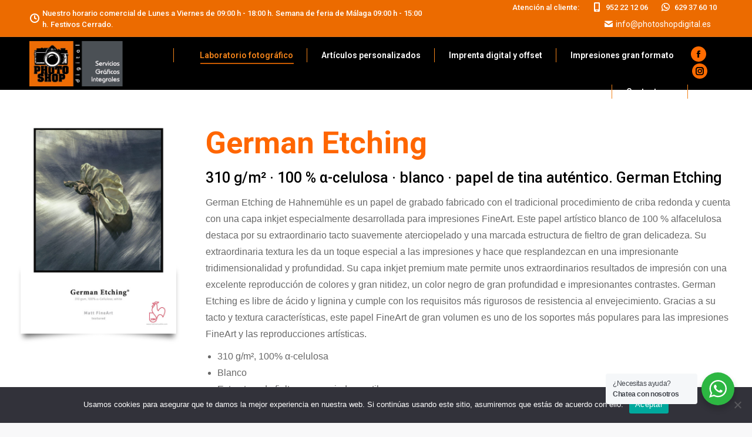

--- FILE ---
content_type: text/html; charset=UTF-8
request_url: https://photoshopdigital.es/german-etching/
body_size: 28889
content:
<!DOCTYPE html>
<!--[if !(IE 6) | !(IE 7) | !(IE 8)  ]><!-->
<html lang="es" class="no-js">
<!--<![endif]-->
<head>
	<meta charset="UTF-8" />
				<meta name="viewport" content="width=device-width, initial-scale=1, maximum-scale=1, user-scalable=0"/>
			<meta name="theme-color" content="#ec6b00"/>	<link rel="profile" href="https://gmpg.org/xfn/11" />
	<meta name='robots' content='index, follow, max-image-preview:large, max-snippet:-1, max-video-preview:-1' />

	<!-- This site is optimized with the Yoast SEO plugin v26.8 - https://yoast.com/product/yoast-seo-wordpress/ -->
	<title>German Etching - Photo Shop Digital</title>
	<meta name="description" content="German Etching. 310 g/m² · 100 % α-celulosa · blanco · papel de tina auténtico. German Etching de Hahnemühle es un papel de..." />
	<link rel="canonical" href="https://photoshopdigital.es/german-etching/" />
	<meta property="og:locale" content="es_ES" />
	<meta property="og:type" content="article" />
	<meta property="og:title" content="German Etching - Photo Shop Digital" />
	<meta property="og:description" content="German Etching. 310 g/m² · 100 % α-celulosa · blanco · papel de tina auténtico. German Etching de Hahnemühle es un papel de..." />
	<meta property="og:url" content="https://photoshopdigital.es/german-etching/" />
	<meta property="og:site_name" content="Photo Shop Digital" />
	<meta property="article:publisher" content="https://www.facebook.com/photoshopdigital.es" />
	<meta property="article:published_time" content="2016-07-25T14:49:47+00:00" />
	<meta property="article:modified_time" content="2023-06-20T15:37:13+00:00" />
	<meta property="og:image" content="https://photoshopdigital.es/wp-content/uploads/2016/09/csm_hahnemuehle__german_etching__closeup_868de6f7f3-280x280-1.jpg" />
	<meta property="og:image:width" content="280" />
	<meta property="og:image:height" content="280" />
	<meta property="og:image:type" content="image/jpeg" />
	<meta name="author" content="Photo Shop Digital" />
	<meta name="twitter:card" content="summary_large_image" />
	<meta name="twitter:label1" content="Escrito por" />
	<meta name="twitter:data1" content="Photo Shop Digital" />
	<meta name="twitter:label2" content="Tiempo de lectura" />
	<meta name="twitter:data2" content="2 minutos" />
	<script type="application/ld+json" class="yoast-schema-graph">{"@context":"https://schema.org","@graph":[{"@type":"Article","@id":"https://photoshopdigital.es/german-etching/#article","isPartOf":{"@id":"https://photoshopdigital.es/german-etching/"},"author":{"name":"Photo Shop Digital","@id":"https://photoshopdigital.es/#/schema/person/f71b359766560edeb31f5d02c2fba500"},"headline":"German Etching","datePublished":"2016-07-25T14:49:47+00:00","dateModified":"2023-06-20T15:37:13+00:00","mainEntityOfPage":{"@id":"https://photoshopdigital.es/german-etching/"},"wordCount":521,"publisher":{"@id":"https://photoshopdigital.es/#organization"},"image":{"@id":"https://photoshopdigital.es/german-etching/#primaryimage"},"thumbnailUrl":"https://photoshopdigital.es/wp-content/uploads/2016/09/csm_hahnemuehle__german_etching__closeup_868de6f7f3-280x280-1.jpg","articleSection":["TEXTURIZADO"],"inLanguage":"es"},{"@type":"WebPage","@id":"https://photoshopdigital.es/german-etching/","url":"https://photoshopdigital.es/german-etching/","name":"German Etching - Photo Shop Digital","isPartOf":{"@id":"https://photoshopdigital.es/#website"},"primaryImageOfPage":{"@id":"https://photoshopdigital.es/german-etching/#primaryimage"},"image":{"@id":"https://photoshopdigital.es/german-etching/#primaryimage"},"thumbnailUrl":"https://photoshopdigital.es/wp-content/uploads/2016/09/csm_hahnemuehle__german_etching__closeup_868de6f7f3-280x280-1.jpg","datePublished":"2016-07-25T14:49:47+00:00","dateModified":"2023-06-20T15:37:13+00:00","description":"German Etching. 310 g/m² · 100 % α-celulosa · blanco · papel de tina auténtico. German Etching de Hahnemühle es un papel de...","breadcrumb":{"@id":"https://photoshopdigital.es/german-etching/#breadcrumb"},"inLanguage":"es","potentialAction":[{"@type":"ReadAction","target":["https://photoshopdigital.es/german-etching/"]}]},{"@type":"ImageObject","inLanguage":"es","@id":"https://photoshopdigital.es/german-etching/#primaryimage","url":"https://photoshopdigital.es/wp-content/uploads/2016/09/csm_hahnemuehle__german_etching__closeup_868de6f7f3-280x280-1.jpg","contentUrl":"https://photoshopdigital.es/wp-content/uploads/2016/09/csm_hahnemuehle__german_etching__closeup_868de6f7f3-280x280-1.jpg","width":280,"height":280,"caption":"Fine arts"},{"@type":"BreadcrumbList","@id":"https://photoshopdigital.es/german-etching/#breadcrumb","itemListElement":[{"@type":"ListItem","position":1,"name":"Portada","item":"https://photoshopdigital.es/"},{"@type":"ListItem","position":2,"name":"German Etching"}]},{"@type":"WebSite","@id":"https://photoshopdigital.es/#website","url":"https://photoshopdigital.es/","name":"Photo Shop Digital","description":"Servicios Gráficos Integrales","publisher":{"@id":"https://photoshopdigital.es/#organization"},"alternateName":"Photoshop Málaga","potentialAction":[{"@type":"SearchAction","target":{"@type":"EntryPoint","urlTemplate":"https://photoshopdigital.es/?s={search_term_string}"},"query-input":{"@type":"PropertyValueSpecification","valueRequired":true,"valueName":"search_term_string"}}],"inLanguage":"es"},{"@type":"Organization","@id":"https://photoshopdigital.es/#organization","name":"Photo Shop Málaga","alternateName":"Photoshop Málaga","url":"https://photoshopdigital.es/","logo":{"@type":"ImageObject","inLanguage":"es","@id":"https://photoshopdigital.es/#/schema/logo/image/","url":"https://photoshopdigital.es/wp-content/uploads/2020/11/LOGO-PHOTOSHOP-DIGITAL-web100.jpg","contentUrl":"https://photoshopdigital.es/wp-content/uploads/2020/11/LOGO-PHOTOSHOP-DIGITAL-web100.jpg","width":100,"height":82,"caption":"Photo Shop Málaga"},"image":{"@id":"https://photoshopdigital.es/#/schema/logo/image/"},"sameAs":["https://www.facebook.com/photoshopdigital.es","https://www.instagram.com/photoshop_malaga"]},{"@type":"Person","@id":"https://photoshopdigital.es/#/schema/person/f71b359766560edeb31f5d02c2fba500","name":"Photo Shop Digital","image":{"@type":"ImageObject","inLanguage":"es","@id":"https://photoshopdigital.es/#/schema/person/image/","url":"https://secure.gravatar.com/avatar/23f231c80cb1b128a4a45b977d89bae6495a6156d6a6e115879e8089516ff4c5?s=96&d=mm&r=g","contentUrl":"https://secure.gravatar.com/avatar/23f231c80cb1b128a4a45b977d89bae6495a6156d6a6e115879e8089516ff4c5?s=96&d=mm&r=g","caption":"Photo Shop Digital"},"sameAs":["https://photoshopdigital.es"]}]}</script>
	<!-- / Yoast SEO plugin. -->


<link rel='dns-prefetch' href='//cdnjs.cloudflare.com' />
<link rel='dns-prefetch' href='//fonts.googleapis.com' />
<link rel="alternate" type="application/rss+xml" title="Photo Shop Digital &raquo; Feed" href="https://photoshopdigital.es/feed/" />
<link rel="alternate" type="application/rss+xml" title="Photo Shop Digital &raquo; Feed de los comentarios" href="https://photoshopdigital.es/comments/feed/" />
<link rel="alternate" title="oEmbed (JSON)" type="application/json+oembed" href="https://photoshopdigital.es/wp-json/oembed/1.0/embed?url=https%3A%2F%2Fphotoshopdigital.es%2Fgerman-etching%2F" />
<link rel="alternate" title="oEmbed (XML)" type="text/xml+oembed" href="https://photoshopdigital.es/wp-json/oembed/1.0/embed?url=https%3A%2F%2Fphotoshopdigital.es%2Fgerman-etching%2F&#038;format=xml" />
<style id='wp-img-auto-sizes-contain-inline-css'>
img:is([sizes=auto i],[sizes^="auto," i]){contain-intrinsic-size:3000px 1500px}
/*# sourceURL=wp-img-auto-sizes-contain-inline-css */
</style>
<link rel='stylesheet' id='wp-customer-reviews-3-frontend-css' href='https://photoshopdigital.es/wp-content/plugins/wp-customer-reviews/css/wp-customer-reviews.css?ver=3.7.7' media='all' />
<link rel='stylesheet' id='layerslider-css' href='https://photoshopdigital.es/wp-content/plugins/LayerSlider/static/layerslider/css/layerslider.css?ver=6.10.2' media='all' />
<style id='wp-emoji-styles-inline-css'>

	img.wp-smiley, img.emoji {
		display: inline !important;
		border: none !important;
		box-shadow: none !important;
		height: 1em !important;
		width: 1em !important;
		margin: 0 0.07em !important;
		vertical-align: -0.1em !important;
		background: none !important;
		padding: 0 !important;
	}
/*# sourceURL=wp-emoji-styles-inline-css */
</style>
<style id='wp-block-library-inline-css'>
:root{--wp-block-synced-color:#7a00df;--wp-block-synced-color--rgb:122,0,223;--wp-bound-block-color:var(--wp-block-synced-color);--wp-editor-canvas-background:#ddd;--wp-admin-theme-color:#007cba;--wp-admin-theme-color--rgb:0,124,186;--wp-admin-theme-color-darker-10:#006ba1;--wp-admin-theme-color-darker-10--rgb:0,107,160.5;--wp-admin-theme-color-darker-20:#005a87;--wp-admin-theme-color-darker-20--rgb:0,90,135;--wp-admin-border-width-focus:2px}@media (min-resolution:192dpi){:root{--wp-admin-border-width-focus:1.5px}}.wp-element-button{cursor:pointer}:root .has-very-light-gray-background-color{background-color:#eee}:root .has-very-dark-gray-background-color{background-color:#313131}:root .has-very-light-gray-color{color:#eee}:root .has-very-dark-gray-color{color:#313131}:root .has-vivid-green-cyan-to-vivid-cyan-blue-gradient-background{background:linear-gradient(135deg,#00d084,#0693e3)}:root .has-purple-crush-gradient-background{background:linear-gradient(135deg,#34e2e4,#4721fb 50%,#ab1dfe)}:root .has-hazy-dawn-gradient-background{background:linear-gradient(135deg,#faaca8,#dad0ec)}:root .has-subdued-olive-gradient-background{background:linear-gradient(135deg,#fafae1,#67a671)}:root .has-atomic-cream-gradient-background{background:linear-gradient(135deg,#fdd79a,#004a59)}:root .has-nightshade-gradient-background{background:linear-gradient(135deg,#330968,#31cdcf)}:root .has-midnight-gradient-background{background:linear-gradient(135deg,#020381,#2874fc)}:root{--wp--preset--font-size--normal:16px;--wp--preset--font-size--huge:42px}.has-regular-font-size{font-size:1em}.has-larger-font-size{font-size:2.625em}.has-normal-font-size{font-size:var(--wp--preset--font-size--normal)}.has-huge-font-size{font-size:var(--wp--preset--font-size--huge)}.has-text-align-center{text-align:center}.has-text-align-left{text-align:left}.has-text-align-right{text-align:right}.has-fit-text{white-space:nowrap!important}#end-resizable-editor-section{display:none}.aligncenter{clear:both}.items-justified-left{justify-content:flex-start}.items-justified-center{justify-content:center}.items-justified-right{justify-content:flex-end}.items-justified-space-between{justify-content:space-between}.screen-reader-text{border:0;clip-path:inset(50%);height:1px;margin:-1px;overflow:hidden;padding:0;position:absolute;width:1px;word-wrap:normal!important}.screen-reader-text:focus{background-color:#ddd;clip-path:none;color:#444;display:block;font-size:1em;height:auto;left:5px;line-height:normal;padding:15px 23px 14px;text-decoration:none;top:5px;width:auto;z-index:100000}html :where(.has-border-color){border-style:solid}html :where([style*=border-top-color]){border-top-style:solid}html :where([style*=border-right-color]){border-right-style:solid}html :where([style*=border-bottom-color]){border-bottom-style:solid}html :where([style*=border-left-color]){border-left-style:solid}html :where([style*=border-width]){border-style:solid}html :where([style*=border-top-width]){border-top-style:solid}html :where([style*=border-right-width]){border-right-style:solid}html :where([style*=border-bottom-width]){border-bottom-style:solid}html :where([style*=border-left-width]){border-left-style:solid}html :where(img[class*=wp-image-]){height:auto;max-width:100%}:where(figure){margin:0 0 1em}html :where(.is-position-sticky){--wp-admin--admin-bar--position-offset:var(--wp-admin--admin-bar--height,0px)}@media screen and (max-width:600px){html :where(.is-position-sticky){--wp-admin--admin-bar--position-offset:0px}}

/*# sourceURL=wp-block-library-inline-css */
</style><style id='global-styles-inline-css'>
:root{--wp--preset--aspect-ratio--square: 1;--wp--preset--aspect-ratio--4-3: 4/3;--wp--preset--aspect-ratio--3-4: 3/4;--wp--preset--aspect-ratio--3-2: 3/2;--wp--preset--aspect-ratio--2-3: 2/3;--wp--preset--aspect-ratio--16-9: 16/9;--wp--preset--aspect-ratio--9-16: 9/16;--wp--preset--color--black: #000000;--wp--preset--color--cyan-bluish-gray: #abb8c3;--wp--preset--color--white: #FFF;--wp--preset--color--pale-pink: #f78da7;--wp--preset--color--vivid-red: #cf2e2e;--wp--preset--color--luminous-vivid-orange: #ff6900;--wp--preset--color--luminous-vivid-amber: #fcb900;--wp--preset--color--light-green-cyan: #7bdcb5;--wp--preset--color--vivid-green-cyan: #00d084;--wp--preset--color--pale-cyan-blue: #8ed1fc;--wp--preset--color--vivid-cyan-blue: #0693e3;--wp--preset--color--vivid-purple: #9b51e0;--wp--preset--color--accent: #ec6b00;--wp--preset--color--dark-gray: #111;--wp--preset--color--light-gray: #767676;--wp--preset--gradient--vivid-cyan-blue-to-vivid-purple: linear-gradient(135deg,rgb(6,147,227) 0%,rgb(155,81,224) 100%);--wp--preset--gradient--light-green-cyan-to-vivid-green-cyan: linear-gradient(135deg,rgb(122,220,180) 0%,rgb(0,208,130) 100%);--wp--preset--gradient--luminous-vivid-amber-to-luminous-vivid-orange: linear-gradient(135deg,rgb(252,185,0) 0%,rgb(255,105,0) 100%);--wp--preset--gradient--luminous-vivid-orange-to-vivid-red: linear-gradient(135deg,rgb(255,105,0) 0%,rgb(207,46,46) 100%);--wp--preset--gradient--very-light-gray-to-cyan-bluish-gray: linear-gradient(135deg,rgb(238,238,238) 0%,rgb(169,184,195) 100%);--wp--preset--gradient--cool-to-warm-spectrum: linear-gradient(135deg,rgb(74,234,220) 0%,rgb(151,120,209) 20%,rgb(207,42,186) 40%,rgb(238,44,130) 60%,rgb(251,105,98) 80%,rgb(254,248,76) 100%);--wp--preset--gradient--blush-light-purple: linear-gradient(135deg,rgb(255,206,236) 0%,rgb(152,150,240) 100%);--wp--preset--gradient--blush-bordeaux: linear-gradient(135deg,rgb(254,205,165) 0%,rgb(254,45,45) 50%,rgb(107,0,62) 100%);--wp--preset--gradient--luminous-dusk: linear-gradient(135deg,rgb(255,203,112) 0%,rgb(199,81,192) 50%,rgb(65,88,208) 100%);--wp--preset--gradient--pale-ocean: linear-gradient(135deg,rgb(255,245,203) 0%,rgb(182,227,212) 50%,rgb(51,167,181) 100%);--wp--preset--gradient--electric-grass: linear-gradient(135deg,rgb(202,248,128) 0%,rgb(113,206,126) 100%);--wp--preset--gradient--midnight: linear-gradient(135deg,rgb(2,3,129) 0%,rgb(40,116,252) 100%);--wp--preset--font-size--small: 13px;--wp--preset--font-size--medium: 20px;--wp--preset--font-size--large: 36px;--wp--preset--font-size--x-large: 42px;--wp--preset--spacing--20: 0.44rem;--wp--preset--spacing--30: 0.67rem;--wp--preset--spacing--40: 1rem;--wp--preset--spacing--50: 1.5rem;--wp--preset--spacing--60: 2.25rem;--wp--preset--spacing--70: 3.38rem;--wp--preset--spacing--80: 5.06rem;--wp--preset--shadow--natural: 6px 6px 9px rgba(0, 0, 0, 0.2);--wp--preset--shadow--deep: 12px 12px 50px rgba(0, 0, 0, 0.4);--wp--preset--shadow--sharp: 6px 6px 0px rgba(0, 0, 0, 0.2);--wp--preset--shadow--outlined: 6px 6px 0px -3px rgb(255, 255, 255), 6px 6px rgb(0, 0, 0);--wp--preset--shadow--crisp: 6px 6px 0px rgb(0, 0, 0);}:where(.is-layout-flex){gap: 0.5em;}:where(.is-layout-grid){gap: 0.5em;}body .is-layout-flex{display: flex;}.is-layout-flex{flex-wrap: wrap;align-items: center;}.is-layout-flex > :is(*, div){margin: 0;}body .is-layout-grid{display: grid;}.is-layout-grid > :is(*, div){margin: 0;}:where(.wp-block-columns.is-layout-flex){gap: 2em;}:where(.wp-block-columns.is-layout-grid){gap: 2em;}:where(.wp-block-post-template.is-layout-flex){gap: 1.25em;}:where(.wp-block-post-template.is-layout-grid){gap: 1.25em;}.has-black-color{color: var(--wp--preset--color--black) !important;}.has-cyan-bluish-gray-color{color: var(--wp--preset--color--cyan-bluish-gray) !important;}.has-white-color{color: var(--wp--preset--color--white) !important;}.has-pale-pink-color{color: var(--wp--preset--color--pale-pink) !important;}.has-vivid-red-color{color: var(--wp--preset--color--vivid-red) !important;}.has-luminous-vivid-orange-color{color: var(--wp--preset--color--luminous-vivid-orange) !important;}.has-luminous-vivid-amber-color{color: var(--wp--preset--color--luminous-vivid-amber) !important;}.has-light-green-cyan-color{color: var(--wp--preset--color--light-green-cyan) !important;}.has-vivid-green-cyan-color{color: var(--wp--preset--color--vivid-green-cyan) !important;}.has-pale-cyan-blue-color{color: var(--wp--preset--color--pale-cyan-blue) !important;}.has-vivid-cyan-blue-color{color: var(--wp--preset--color--vivid-cyan-blue) !important;}.has-vivid-purple-color{color: var(--wp--preset--color--vivid-purple) !important;}.has-black-background-color{background-color: var(--wp--preset--color--black) !important;}.has-cyan-bluish-gray-background-color{background-color: var(--wp--preset--color--cyan-bluish-gray) !important;}.has-white-background-color{background-color: var(--wp--preset--color--white) !important;}.has-pale-pink-background-color{background-color: var(--wp--preset--color--pale-pink) !important;}.has-vivid-red-background-color{background-color: var(--wp--preset--color--vivid-red) !important;}.has-luminous-vivid-orange-background-color{background-color: var(--wp--preset--color--luminous-vivid-orange) !important;}.has-luminous-vivid-amber-background-color{background-color: var(--wp--preset--color--luminous-vivid-amber) !important;}.has-light-green-cyan-background-color{background-color: var(--wp--preset--color--light-green-cyan) !important;}.has-vivid-green-cyan-background-color{background-color: var(--wp--preset--color--vivid-green-cyan) !important;}.has-pale-cyan-blue-background-color{background-color: var(--wp--preset--color--pale-cyan-blue) !important;}.has-vivid-cyan-blue-background-color{background-color: var(--wp--preset--color--vivid-cyan-blue) !important;}.has-vivid-purple-background-color{background-color: var(--wp--preset--color--vivid-purple) !important;}.has-black-border-color{border-color: var(--wp--preset--color--black) !important;}.has-cyan-bluish-gray-border-color{border-color: var(--wp--preset--color--cyan-bluish-gray) !important;}.has-white-border-color{border-color: var(--wp--preset--color--white) !important;}.has-pale-pink-border-color{border-color: var(--wp--preset--color--pale-pink) !important;}.has-vivid-red-border-color{border-color: var(--wp--preset--color--vivid-red) !important;}.has-luminous-vivid-orange-border-color{border-color: var(--wp--preset--color--luminous-vivid-orange) !important;}.has-luminous-vivid-amber-border-color{border-color: var(--wp--preset--color--luminous-vivid-amber) !important;}.has-light-green-cyan-border-color{border-color: var(--wp--preset--color--light-green-cyan) !important;}.has-vivid-green-cyan-border-color{border-color: var(--wp--preset--color--vivid-green-cyan) !important;}.has-pale-cyan-blue-border-color{border-color: var(--wp--preset--color--pale-cyan-blue) !important;}.has-vivid-cyan-blue-border-color{border-color: var(--wp--preset--color--vivid-cyan-blue) !important;}.has-vivid-purple-border-color{border-color: var(--wp--preset--color--vivid-purple) !important;}.has-vivid-cyan-blue-to-vivid-purple-gradient-background{background: var(--wp--preset--gradient--vivid-cyan-blue-to-vivid-purple) !important;}.has-light-green-cyan-to-vivid-green-cyan-gradient-background{background: var(--wp--preset--gradient--light-green-cyan-to-vivid-green-cyan) !important;}.has-luminous-vivid-amber-to-luminous-vivid-orange-gradient-background{background: var(--wp--preset--gradient--luminous-vivid-amber-to-luminous-vivid-orange) !important;}.has-luminous-vivid-orange-to-vivid-red-gradient-background{background: var(--wp--preset--gradient--luminous-vivid-orange-to-vivid-red) !important;}.has-very-light-gray-to-cyan-bluish-gray-gradient-background{background: var(--wp--preset--gradient--very-light-gray-to-cyan-bluish-gray) !important;}.has-cool-to-warm-spectrum-gradient-background{background: var(--wp--preset--gradient--cool-to-warm-spectrum) !important;}.has-blush-light-purple-gradient-background{background: var(--wp--preset--gradient--blush-light-purple) !important;}.has-blush-bordeaux-gradient-background{background: var(--wp--preset--gradient--blush-bordeaux) !important;}.has-luminous-dusk-gradient-background{background: var(--wp--preset--gradient--luminous-dusk) !important;}.has-pale-ocean-gradient-background{background: var(--wp--preset--gradient--pale-ocean) !important;}.has-electric-grass-gradient-background{background: var(--wp--preset--gradient--electric-grass) !important;}.has-midnight-gradient-background{background: var(--wp--preset--gradient--midnight) !important;}.has-small-font-size{font-size: var(--wp--preset--font-size--small) !important;}.has-medium-font-size{font-size: var(--wp--preset--font-size--medium) !important;}.has-large-font-size{font-size: var(--wp--preset--font-size--large) !important;}.has-x-large-font-size{font-size: var(--wp--preset--font-size--x-large) !important;}
/*# sourceURL=global-styles-inline-css */
</style>

<style id='classic-theme-styles-inline-css'>
/*! This file is auto-generated */
.wp-block-button__link{color:#fff;background-color:#32373c;border-radius:9999px;box-shadow:none;text-decoration:none;padding:calc(.667em + 2px) calc(1.333em + 2px);font-size:1.125em}.wp-block-file__button{background:#32373c;color:#fff;text-decoration:none}
/*# sourceURL=/wp-includes/css/classic-themes.min.css */
</style>
<link rel='stylesheet' id='nta-css-popup-css' href='https://photoshopdigital.es/wp-content/plugins/wp-whatsapp/assets/dist/css/style.css?ver=6.9' media='all' />
<link rel='stylesheet' id='contact-form-7-css' href='https://photoshopdigital.es/wp-content/plugins/contact-form-7/includes/css/styles.css?ver=6.1.4' media='all' />
<link rel='stylesheet' id='cookie-notice-front-css' href='https://photoshopdigital.es/wp-content/plugins/cookie-notice/css/front.min.css?ver=2.5.11' media='all' />
<link rel='stylesheet' id='go-pricing-styles-css' href='https://photoshopdigital.es/wp-content/plugins/go_pricing/assets/css/go_pricing_styles.css?ver=3.4' media='all' />
<link rel='stylesheet' id='bodhi-svgs-attachment-css' href='https://photoshopdigital.es/wp-content/plugins/svg-support/css/svgs-attachment.css' media='all' />
<style id='grw-public-main-css-inline-css'>
.wp-gr,.wp-gr *,.wp-gr ::after,.wp-gr ::before{box-sizing:border-box}.wp-gr{display:block;direction:ltr;font-size:var(--font-size, 16px);font-family:var(--font-family, inherit);font-style:normal;font-weight:400;text-align:start;line-height:normal;overflow:visible;text-decoration:none;list-style-type:disc;box-sizing:border-box;visibility:visible!important}.wp-gr div,.wp-gr span{margin:0;padding:0;color:inherit;font:inherit;line-height:normal;letter-spacing:normal;text-transform:none;text-decoration:none;border:0;background:0 0}.wp-gr a{color:inherit;border:0;text-decoration:none;background:0 0;cursor:pointer}.wp-gr a:focus{outline:0}.wp-gr a:focus-visible{outline:2px solid currentColor;outline-offset:2px}.wp-gr img{display:block;max-width:100%;height:auto;margin:0;padding:0;border:0;line-height:0;vertical-align:middle}.wp-gr i{font-style:normal;font-weight:inherit;margin:0;padding:0;border:0;vertical-align:middle;background:0 0}.wp-gr svg{display:inline-block;width:auto;height:auto;vertical-align:middle;overflow:visible}.wp-gr svg use{opacity:1;visibility:visible}.wp-gr{--card-gap:4px;--rev-gap:4px;--img-size:46px;--media-gap:8px;--media-size:40px;--media-lines:2;--color:#fb8e28;--rev-color:#f4f4f4;--rpi-star-color:var(--star-color, var(--color));--slider-dot-size:8px;--slider-dot-gap:8px;--slider-dots-visible:5;--slider-act-dot-color:var(--color)}.wp-gr .wp-google-based,.wp-gr .wp-google-powered{margin:0!important;padding:0!important;color:var(--head-based-color,#555)!important}.wp-gr .wp-google-powered{color:var(--powered-color,#777)!important;font-size:16px;font-weight:600}.wp-gr .wp-google-powered>span{font-weight:600!important}.wp-gr .grw-img{position:relative!important;min-width:var(--img-size)!important;max-width:var(--img-size)!important;height:var(--img-size)!important;border:none!important;z-index:3!important}.wp-gr .grw-img-wrap{position:relative;min-width:var(--img-size)!important;max-width:var(--img-size)!important;overflow:visible}.wp-gr .grw-img-wrap::before{content:'';position:absolute;top:0;left:0;width:var(--img-size);height:var(--img-size);border-radius:50%;box-shadow:0 0 2px rgba(0,0,0,.12),0 2px 4px rgba(0,0,0,.24)!important;pointer-events:none}.wp-gr .grw-header .grw-img{border-radius:50%}.wp-gr .grw-header.wp-place-center{width:100%!important}.wp-gr .wp-google-name{color:var(--name-color,#333)!important;font-size:100%!important;font-weight:700!important;text-decoration:none!important;white-space:nowrap!important;text-overflow:ellipsis!important;overflow:hidden!important;width:100%!important;text-align:var(--align,start)!important}.wp-gr .grw-header .wp-google-name{width:100%!important;margin:0!important;padding:0!important;font-size:128%!important;white-space:normal!important}.wp-gr .grw-header-inner>.rpi-flx{overflow:hidden!important}.wp-gr a.wp-google-name{color:#427fed!important;text-decoration:none!important}.wp-gr .wp-google-time{color:#555!important;font-size:13px!important;white-space:nowrap!important}.wp-gr .wp-google-text{color:var(--text-color,#222)!important;font-size:15px!important;line-height:24px!important;max-width:100%!important;overflow:hidden!important;white-space:pre-wrap!important;word-break:break-word!important;vertical-align:middle!important}.wp-gr .rpi-stars+.wp-google-text{padding-left:4px!important}.wp-gr .wp-more{display:none}.wp-gr .wp-more-toggle{color:#136aaf!important;cursor:pointer!important;text-decoration:none!important}.wp-gr .wp-google-url{display:block;margin:4px auto!important;color:#136aaf!important;text-align:center!important}.wp-gr.wp-dark .wp-google-name{color:#eee!important}.wp-gr.rpi.wp-dark .wp-google-name a{color:var(--head-based-color,#eee)!important}.wp-gr.wp-dark .wp-google-time{color:#bbb!important}.wp-gr.wp-dark .wp-google-text{color:#ececec!important}.wp-gr.wp-dark .wp-google-powered{color:var(--powered-color,#fff)!important}.wp-gr.wp-dark .wp-google-based{color:var(--head-based-color,#999)!important}.wp-gr:not(.wp-dark) .grw-review-inner.grw-backgnd{background:var(--rev-color)!important}.wp-gr.rpi .wp-google-name{font-size:100%!important}.wp-gr.rpi .grw-hide,.wp-gr.rpi .wp-google-hide{display:none}.wp-gr.rpi .wp-google-name a{color:var(--head-name-color,#333)!important;font-size:18px!important;text-decoration:none!important}.wp-gr.rpi a.wp-google-name{margin:0!important;color:var(--name-color,#154fc1)!important;text-decoration:none!important;white-space:nowrap!important;text-overflow:ellipsis!important}.wp-gr{display:block!important;width:100%!important;margin:0!important;padding:0!important;text-align:left!important;direction:ltr!important;box-sizing:border-box!important}.wp-gr .grw-row{display:-ms-flexbox!important;display:flex!important;flex-wrap:nowrap!important;align-items:center!important;-ms-flex-wrap:nowrap!important;-ms-flex-align:center!important}.grw-row.grw-row-xs{-ms-flex-wrap:wrap!important;flex-wrap:wrap!important}.grw-row-x .grw-header+.grw-content .grw-review,.grw-row-xs .grw-content,.grw-row-xs .grw-header,.grw-row-xs .grw-review{--col:1}.grw-row-xl .grw-header+.grw-content{--col:1.2}.grw-row-l .grw-header+.grw-content{--col:1.25}.grw-row-m .grw-header+.grw-content{--col:1.333333}.grw-row-s .grw-header+.grw-content{--col:1.5}.grw-row-s .grw-header+.grw-content .grw-review,.grw-row-x .grw-header,.grw-row-x .grw-header+.grw-content,.grw-row-x .grw-review{--col:2}.grw-row-m .grw-header+.grw-content .grw-review,.grw-row-s .grw-header,.grw-row-s .grw-review{--col:3}.grw-row-l .grw-review,.grw-row-m .grw-header,.grw-row-m .grw-review{--col:4}.grw-row-l .grw-header,.grw-row-xl .grw-review{--col:5}.grw-row-xl .grw-header{--col:6}.grw-row .grw-content,.grw-row .grw-header{-ms-flex:1 0 calc(100% / var(--col,3))!important;flex:1 0 calc(100% / var(--col,3))!important;width:calc(100% / var(--col,3))!important}.grw-row .grw-review{-ms-flex:1 0 calc((100% - var(--card-gap,16px)*(var(--col,3) - 1))/ var(--col,3))!important;flex:1 0 calc((100% - var(--card-gap,16px)*(var(--col,3) - 1))/ var(--col,3))!important;width:calc((100% - var(--card-gap,16px)*(var(--col,3) - 1))/ var(--col,3))!important}.wp-gr .grw-content{position:relative!important;min-width:0!important}.wp-gr .grw-content-inner{position:relative!important;display:flex!important;align-items:center!important}.wp-gr .grw-review-inner{height:100%!important}.wp-gr .grw-header-inner,.wp-gr .grw-review-inner{position:relative!important;margin:4px!important;padding:16px!important;width:100%!important}.wp-gr .wp-google-list .grw-header-inner{padding:0 0 16px 0!important}.wp-gr .grw-review-inner.grw-round{border-radius:8px!important}.wp-gr .grw-review-inner.grw-shadow{box-shadow:0 0 2px rgba(0,0,0,.12),0 2px 4px rgba(0,0,0,.24)!important}.wp-gr .grw-review-inner>svg{position:absolute!important;top:10px!important;right:10px!important;width:16px!important;height:16px!important}.wp-gr .grw-review{display:flex;position:relative!important;justify-content:center!important;align-items:center!important;flex-shrink:0!important}.wp-gr .grw-review .wp-google-left{display:block!important;overflow:hidden!important;white-space:nowrap!important;text-overflow:ellipsis!important;line-height:24px!important;padding-bottom:2px!important}.wp-gr .grw-review .wp-google-feedback{height:100px!important;overflow-y:auto!important}.wp-gr .grw-scroll::-webkit-scrollbar{width:4px!important}.wp-gr .grw-scroll::-webkit-scrollbar-track{-webkit-box-shadow:inset 0 0 6px rgba(0,0,0,.3)!important;-webkit-border-radius:4px!important;border-radius:4px!important}.wp-gr .grw-scroll::-webkit-scrollbar-thumb{-webkit-border-radius:10px!important;border-radius:10px!important;background:#ccc!important;-webkit-box-shadow:inset 0 0 6px rgba(0,0,0,.5)!important}.wp-gr .wp-google-wr{display:flex;margin:0!important}.wp-gr .wp-google-wr a{color:#fff!important;padding:4px 12px 8px!important;outline:0!important;border-radius:27px!important;background:var(--btn-color,#1f67e7)!important;white-space:nowrap!important;vertical-align:middle!important;opacity:.9!important;text-shadow:1px 1px 0 #888!important;box-shadow:0 0 2px rgba(0,0,0,.12),0 2px 4px rgba(0,0,0,.24)!important;user-select:none!important;transition:all .2s ease-in-out!important}.wp-gr .wp-google-wr a:hover{opacity:.95!important;background:var(--btn-color,#1f67e7)!important;box-shadow:0 0 2px rgba(0,0,0,.12),0 3px 5px rgba(0,0,0,.24)!important}.wp-gr .wp-google-wr a:active{opacity:1!important;background:var(--btn-color,#1f67e7)!important;box-shadow:none!important}.wp-gr .wp-google-wr a svg{display:inline-block;width:16px;height:16px;padding:1px;margin:0 0 0 4px;background:#fff;border-radius:50%}.wp-gr[data-layout=grid] .grw-reviews{display:flex;gap:var(--card-gap,12px);flex-wrap:wrap!important;-ms-flex-wrap:wrap!important}.wp-gr .grw-b{font-weight:700!important;white-space:nowrap!important}.wp-gr .wp-google-reply{font-size:14px!important;margin-top:auto!important;margin-left:6px!important;padding-left:6px!important;border-left:1px solid #999!important;overflow:hidden!important;overflow-y:auto!important;line-height:20px!important;max-height:44px!important}.wp-gr .wp-google-reply>div{display:flex;gap:4px;align-items:center}.wp-gr .wp-google-reply .wp-google-time{font-size:11px!important;white-space:nowrap!important}.wp-gr .wp-google-img{display:flex;flex-wrap:wrap;gap:var(--media-gap);max-height:calc((var(--media-size) + var(--media-gap)) * var(--media-lines) - 2px)!important;overflow-y:auto!important}.wp-gr .wp-google-img img{display:flex;width:var(--media-size)!important;height:var(--media-size)!important;cursor:pointer!important;border-radius:3px!important;box-shadow:0 0 2px rgba(0,0,0,.12),0 2px 4px rgba(0,0,0,.24)!important}.rpi-flx{display:var(--flx,flex)!important;flex-direction:var(--dir,column)!important;gap:var(--gap,2px)!important;align-items:var(--align,flex-start)!important;flex-wrap:var(--wrap,nowrap)!important;overflow:var(--overflow,visible)!important;width:100%!important}.rpi-col16{--dir:column;--gap:16px;--align:flex-start;--overflow:hidden}.rpi-col12{--dir:column;--gap:12px;--align:flex-start;--overflow:hidden}.rpi-col6{--dir:column;--gap:6px;--align:flex-start;--overflow:hidden}.rpi-col8{--dir:column;--gap:8px;--align:flex-start}.rpi-col4{--dir:column;--gap:4px;--align:flex-start}.rpi-row12-center{--dir:row;--gap:12px;--align:center;--overflow:visible}.rpi-row12{--dir:row;--gap:12px;--align:flex-start}:root{--star-gap:2px;--rpi-star-size:20px;--rpi-star-color:#fb8e28;--rpi-star-empty-color:#cccccc;--rpi-icon-scale-google:1.00;--rpi-icon-scale-yelp:0.92;--rpi-icon-scale-fb:1.125;--rpi-yelp-empty-color:#cccccc;--rpi-yelp-five-color:#fb433c;--rpi-yelp-four-color:#ff643d;--rpi-yelp-three-color:#ff8742;--rpi-yelp-two-color:#ffad48;--rpi-yelp-one-color:#ffcc4b;--rpi-yelp-radius:3px;--rpi-fb-color:#fa3e3e;--rpi-fb-radius:3px;--rpi-star-empty:url("data:image/svg+xml;utf8,%3Csvg xmlns='http://www.w3.org/2000/svg' viewBox='0 0 24 24'%3E%3Cpath d='M11.48 3.499a.562.562 0 0 1 1.04 0l2.125 5.111a.563.563 0 0 0 .475.345l5.518.442c.499.04.701.663.321.988l-4.204 3.602a.563.563 0 0 0-.182.557l1.285 5.385a.562.562 0 0 1-.84.61l-4.725-2.885a.562.562 0 0 0-.586 0L6.982 20.54a.562.562 0 0 1-.84-.61l1.285-5.386a.562.562 0 0 0-.182-.557l-4.204-3.602a.562.562 0 0 1 .321-.988l5.518-.442a.563.563 0 0 0 .475-.345L11.48 3.5Z' fill='none' stroke='currentColor' stroke-width='1.5' stroke-linejoin='round'/%3E%3C/svg%3E");--rpi-star-mask:url("data:image/svg+xml;utf8,%3Csvg xmlns='http://www.w3.org/2000/svg' viewBox='0 0 24 24'%3E%3Cpath d='M10.7881 3.21068C11.2364 2.13274 12.7635 2.13273 13.2118 3.21068L15.2938 8.2164L20.6979 8.64964C21.8616 8.74293 22.3335 10.1952 21.4469 10.9547L17.3295 14.4817L18.5874 19.7551C18.8583 20.8908 17.6229 21.7883 16.6266 21.1798L11.9999 18.3538L7.37329 21.1798C6.37697 21.7883 5.14158 20.8908 5.41246 19.7551L6.67038 14.4817L2.55303 10.9547C1.66639 10.1952 2.13826 8.74293 3.302 8.64964L8.70609 8.2164L10.7881 3.21068Z'/%3E%3C/svg%3E")}.rpi-stars .rpi-star{display:none!important}.rpi-star,.rpi-stars-tripadvisor,.rpi-stars-yelp{display:var(--flx,flex);align-items:center;gap:var(--gap,4px);text-align:start;z-index:9}.rpi-star[data-rating]:empty::before{content:attr(data-rating);color:var(--rpi-rating-color,var(--rpi-star-color));font-size:var(--head-grade-fs, 18px);font-weight:var(--head-grade-weight,900)}.rpi-star i{padding:0 2px;cursor:pointer!important;background-color:var(--rpi-star-empty-color)}.rpi-star[data-rating="1"] i:nth-child(-n+1),.rpi-star[data-rating="2"] i:nth-child(-n+2),.rpi-star[data-rating="3"] i:nth-child(-n+3),.rpi-star[data-rating="4"] i:nth-child(-n+4),.rpi-star[data-rating="5"] i:nth-child(-n+5){background-color:var(--rpi-star-color)}.rpi-star:hover i{background-color:var(--rpi-star-color)!important}.rpi-star i:hover~i{background-color:var(--rpi-star-empty-color)!important}.rpi-star i,.rpi-star[data-rating]:empty::after{content:'';width:var(--rpi-star-size)!important;height:var(--rpi-star-size)!important;-webkit-mask-image:var(--rpi-star-mask)!important;-webkit-mask-repeat:no-repeat!important;-webkit-mask-position:center!important;-webkit-mask-size:contain!important;mask-image:var(--rpi-star-mask)!important;mask-repeat:no-repeat!important;mask-position:center!important;mask-size:contain!important}.rpi-star[data-rating]:empty::after{background-color:var(--rpi-star-color)}.rpi-star+.rpi-stars{--stars-offset:1;--stars:calc(var(--stars-max) - var(--stars-offset))}.rpi-stars{--star-size:var(--rpi-star-size, 18px);--star-color:var(--rpi-star-color);--empty:var(--rpi-star-empty);--mask:var(--rpi-star-mask);--stars:5;--icon-scale:1;--rating-scale:0.8;--gap:var(--star-gap, 2px);--stars-w:calc(var(--stars) * (var(--star-size) + var(--star-gap)));--fill:calc((var(--rating) / var(--stars)) * 100%);--bg-size:calc(var(--star-size) * var(--icon-scale));--bg-size-x:calc(var(--bg-size) + var(--star-gap));position:relative!important;display:inline-flex!important;align-items:center!important;align-self:var(--star-align-self,start)!important;width:max-content!important;height:var(--star-size)!important;font-size:calc(var(--star-size) * var(--rating-scale))!important;font-weight:900!important;color:var(--rpi-rating-color,var(--star-color))!important;white-space:nowrap!important;vertical-align:middle!important;padding-right:calc(var(--stars-w) + var(--gap))!important}.rpi-stars:empty{--gap:calc(-1 * (var(--star-gap) / 2 + 1px))}.rpi-stars::before{content:''!important;position:absolute!important;top:50%!important;right:0!important;width:var(--stars-w)!important;height:var(--star-size)!important;transform:translateY(-50%)!important;background-color:var(--star-color)!important;-webkit-mask-image:var(--empty)!important;-webkit-mask-repeat:repeat-x!important;-webkit-mask-position:left center!important;-webkit-mask-size:var(--bg-size-x) var(--bg-size)!important;mask-image:var(--empty)!important;mask-repeat:repeat-x!important;mask-position:left center!important;mask-size:var(--bg-size-x) var(--bg-size)!important}.rpi-stars::after{content:''!important;position:absolute!important;top:50%!important;right:0!important;width:var(--stars-w)!important;height:var(--star-size)!important;transform:translateY(-50%)!important;background-color:var(--star-color)!important;-webkit-mask-image:var(--mask)!important;-webkit-mask-repeat:repeat-x!important;-webkit-mask-position:left center!important;-webkit-mask-size:var(--bg-size-x) var(--bg-size)!important;mask-image:var(--mask)!important;mask-repeat:repeat-x!important;mask-position:left center!important;mask-size:var(--bg-size-x) var(--bg-size)!important;clip-path:inset(0 calc(100% - var(--fill)) 0 0)!important}.rpi-stars-yelp{--icon-scale:var(--rpi-icon-scale-yelp);--empty-color:var(--rpi-yelp-empty-color);--five-color:var(--rpi-yelp-five-color);--four-color:var(--rpi-yelp-four-color);--three-color:var(--rpi-yelp-three-color);--two-color:var(--rpi-yelp-two-color);--one-color:var(--rpi-yelp-one-color);--star-size:var(--rpi-star-size);--rating:0;--gap:4px;--radius:var(--rpi-yelp-radius);display:inline-flex!important;gap:var(--gap)!important;line-height:0!important;vertical-align:top!important}.rpi-stars-yelp i{position:relative!important;display:inline-block!important;font-style:normal!important;flex:0 0 auto!important;width:var(--star-size)!important;height:var(--star-size)!important;border-radius:var(--radius)!important;background-color:var(--empty-color)!important;background-image:linear-gradient(90deg,var(--star-color) 0 calc(var(--fill,0) * 1%),transparent calc(var(--fill,0) * 1%))!important;background-repeat:no-repeat!important;background-size:100% 100%!important;box-sizing:border-box!important}.rpi-stars-yelp i::after{content:''!important;position:absolute!important;inset:0!important;background-color:#fff!important;-webkit-mask-image:var(--rpi-star-mask)!important;-webkit-mask-repeat:no-repeat!important;-webkit-mask-size:calc(70% / var(--icon-scale)) calc(70% / var(--icon-scale))!important;-webkit-mask-position:center!important;mask-image:var(--rpi-star-mask)!important;mask-repeat:no-repeat!important;mask-size:calc(70% / var(--icon-scale)) calc(70% / var(--icon-scale))!important;mask-position:center!important}.rpi-stars-yelp,.rpi-stars-yelp[data-rating]::before{content:attr(data-rating);color:var(--rpi-rating-color,var(--star-color));font-size:var(--head-grade-fs, 18px);font-weight:var(--head-grade-weight,900)}.rpi-stars-yelp i:first-child{--fill:clamp(0, (var(--rating) - 0) * 100, 100)}.rpi-stars-yelp i:nth-child(2){--fill:clamp(0, (var(--rating) - 1) * 100, 100)}.rpi-stars-yelp i:nth-child(3){--fill:clamp(0, (var(--rating) - 2) * 100, 100)}.rpi-stars-yelp i:nth-child(4){--fill:clamp(0, (var(--rating) - 3) * 100, 100)}.rpi-stars-yelp i:nth-child(5){--fill:clamp(0, (var(--rating) - 4) * 100, 100)}.rpi-stars-yelp[data-stars^="1"]{--rating:1.5;--star-color:var(--one-color)}.rpi-stars-yelp[data-stars="1"]{--rating:1}.rpi-stars-yelp[data-stars^="2"]{--rating:2.5;--star-color:var(--two-color)}.rpi-stars-yelp[data-stars="2"]{--rating:2}.rpi-stars-yelp[data-stars^="3"]{--rating:3.5;--star-color:var(--three-color)}.rpi-stars-yelp[data-stars="3"]{--rating:3}.rpi-stars-yelp[data-stars^="4"]{--rating:4.5;--star-color:var(--four-color)}.rpi-stars-yelp[data-stars="4"]{--rating:4}.rpi-stars-yelp[data-stars^="5"]{--rating:5;--star-color:var(--five-color)}.rpi-stars-tripadvisor{--empty-color:#ffffff;--border-color:#5ba672;--fill-color:#5ba672;--rpi-dot-size:var(--rpi-star-size);--rating:0;--gap:4px;--border:3px;display:inline-flex!important;gap:var(--gap)!important;line-height:0!important;vertical-align:top!important}.rpi-stars-tripadvisor i{width:var(--rpi-dot-size)!important;height:var(--rpi-dot-size)!important;display:inline-block!important;position:relative!important;flex:0 0 auto!important;box-sizing:border-box!important;border-radius:999px!important;border:var(--border) solid var(--border-color)!important;background-color:var(--empty-color)!important;background-image:linear-gradient(90deg,var(--fill-color) 0 calc(var(--fill,0) * 1%),transparent calc(var(--fill,0) * 1%))!important;background-repeat:no-repeat!important;background-size:100% 100%!important}.rpi-stars-tripadvisor,.rpi-stars-tripadvisor[data-rating]::before{content:attr(data-rating);color:var(--rpi-rating-color,var(--fill-color));font-size:var(--head-grade-fs, 18px);font-weight:var(--head-grade-weight,900)}.rpi-stars-tripadvisor i:first-child{--fill:clamp(0, (var(--rating) - 0) * 100, 100)}.rpi-stars-tripadvisor i:nth-child(2){--fill:clamp(0, (var(--rating) - 1) * 100, 100)}.rpi-stars-tripadvisor i:nth-child(3){--fill:clamp(0, (var(--rating) - 2) * 100, 100)}.rpi-stars-tripadvisor i:nth-child(4){--fill:clamp(0, (var(--rating) - 3) * 100, 100)}.rpi-stars-tripadvisor i:nth-child(5){--fill:clamp(0, (var(--rating) - 4) * 100, 100)}.rpi-stars-tripadvisor[data-stars^="1"]{--rating:1.5}.rpi-stars-tripadvisor[data-stars="1"]{--rating:1}.rpi-stars-tripadvisor[data-stars^="2"]{--rating:2.5}.rpi-stars-tripadvisor[data-stars="2"]{--rating:2}.rpi-stars-tripadvisor[data-stars^="3"]{--rating:3.5}.rpi-stars-tripadvisor[data-stars="3"]{--rating:3}.rpi-stars-tripadvisor[data-stars^="4"]{--rating:4.5}.rpi-stars-tripadvisor[data-stars="4"]{--rating:4}.rpi-stars-tripadvisor[data-stars^="5"]{--rating:5}.rpi-star-fb{--icon-scale:var(--rpi-icon-scale-fb);--size:var(--rpi-star-size, 18px);--color:var(--rpi-fb-color, #fa3e3e);--radius:var(--rpi-fb-radius, 3px);--tail-w:calc(var(--size) / 3);--tail-h:calc(var(--size) / 3.6);--tail-offset:calc(var(--size) / 4.5);--tail-overlap:1px;--gap:0.25em;--label-scale:0.85;--fb-star:url("data:image/svg+xml;utf8,%3Csvg xmlns='http://www.w3.org/2000/svg' viewBox='0 0 24 24'%3E%3Cpath d='M10.7881 3.21068C11.2364 2.13274 12.7635 2.13273 13.2118 3.21068L15.2938 8.2164L20.6979 8.64964C21.8616 8.74293 22.3335 10.1952 21.4469 10.9547L17.3295 14.4817L18.5874 19.7551C18.8583 20.8908 17.6229 21.7883 16.6266 21.1798L11.9999 18.3538L7.37329 21.1798C6.37697 21.7883 5.14158 20.8908 5.41246 19.7551L6.67038 14.4817L2.55303 10.9547C1.66639 10.1952 2.13826 8.74293 3.302 8.64964L8.70609 8.2164L10.7881 3.21068Z' fill='%23fff'/%3E%3C/svg%3E");position:relative!important;display:inline-flex!important;align-items:center;align-self:var(--star-align-self,start);height:var(--size)!important;width:max-content!important;white-space:nowrap!important;vertical-align:middle!important;font-size:calc(var(--size) * var(--label-scale))!important;line-height:1!important;padding-left:calc(var(--size) + var(--gap))!important}.rpi-star-fb::before{content:''!important;position:absolute!important;left:0!important;top:50%!important;transform:translateY(-50%)!important;width:var(--size)!important;height:var(--size)!important;background-color:var(--color)!important;border-radius:var(--radius)!important;background-image:var(--fb-star)!important;background-repeat:no-repeat!important;background-position:center!important;background-size:calc(70% / var(--icon-scale)) calc(70% / var(--icon-scale))!important}.rpi-star-fb::after{content:''!important;position:absolute!important;left:var(--tail-offset)!important;top:50%!important;width:0!important;height:0!important;transform:translateY(calc(var(--size)/ 2 - var(--tail-overlap)))!important;border-top:var(--tail-h) solid var(--color)!important;border-right:var(--tail-w) solid transparent!important}.rpi-star-fb[data-rating="1"]{--color:#cccccc}:root{--rpi-lt:url("data:image/svg+xml;utf8,%3Csvg xmlns='http://www.w3.org/2000/svg' width='24' height='24' viewBox='0 0 24 24' fill='none' stroke='currentColor' stroke-width='2' stroke-linecap='round' stroke-linejoin='round'%3E%3Cpath d='m15 18-6-6 6-6'%3E%3C/path%3E%3C/svg%3E") no-repeat center/contain;--rpi-gt:url("data:image/svg+xml;utf8,%3Csvg xmlns='http://www.w3.org/2000/svg' width='24' height='24' viewBox='0 0 24 24' fill='none' stroke='currentColor' stroke-width='2' stroke-linecap='round' stroke-linejoin='round'%3E%3Cpath d='m9 18 6-6-6-6'%3E%3C/path%3E%3C/svg%3E") no-repeat center/contain}.rpi{--slider-btn-size:16px;--slider-btn-bg:var(--card-bg, #f5f5f5);--slider-btn-color:#777777;--slider-btn-padding:calc(var(--slider-btn-size) / 2);--slider-btn-bw:1px;--slider-btn-bc:#cccccc;--slider-btn-fs:calc(var(--slider-btn-size) + var(--slider-btn-bw));--slider-btn-shadow:0 2px 6px rgb(0 0 0 / 0.15);--slider-btn-full:calc(var(--slider-btn-size) + (var(--slider-btn-padding) * 2) + (var(--slider-btn-bw) * 2));--slider-btn-offset:0px;--slider-btn-out:calc(var(--slider-btn-full) / 2);--slider-btn-pos:calc(var(--slider-btn-out) + var(--slider-btn-offset));--slider-offset:calc(var(--slider-btn-out))}.rpi .rpi-slides{display:flex!important;flex:1!important;gap:var(--slider-gap,var(--card-gap,8px))!important;flex-wrap:nowrap!important;overflow:hidden!important;overflow-x:auto!important;scroll-snap-type:x mandatory!important;scroll-behavior:var(--rpi-slider-behavior,smooth)!important;-webkit-overflow-scrolling:touch!important;scrollbar-width:none!important}.rpi .rpi-slides::-webkit-scrollbar{display:none!important}.rpi .rpi-slide{overflow:hidden!important;padding:4px 3px!important;scroll-snap-align:start!important;transition:transform .5s!important}.rpi .rpi-slides-bite{--offset:var(--slides-bite-offset, 6px);--alpha:0.2px;--shift:var(--slider-btn-offset);--radius:calc(var(--slider-btn-out) + var(--offset));-webkit-mask:var(--slider-bite,radial-gradient(circle var(--radius) at calc(0% - var(--shift)) 50%,transparent 0,transparent calc(var(--radius) - var(--alpha)),#000 calc(var(--radius) + var(--alpha))),radial-gradient(circle var(--radius) at calc(100% + var(--shift)) 50%,transparent 0,transparent calc(var(--radius) - var(--alpha)),#000 calc(var(--radius) + var(--alpha))),linear-gradient(#000 0 0));-webkit-mask-repeat:no-repeat;-webkit-mask-size:100% 100%;-webkit-mask-composite:source-in,source-in;margin:0 var(--slider-offset,0)}.rpi .rpi-ltgt{--margin:calc(-1 * var(--slider-btn-pos) + var(--slider-offset, 0px));position:var(--slider-btn-position,absolute)!important;padding:var(--slider-btn-padding)!important;border-radius:50%!important;border:var(--slider-btn-bw) solid var(--slider-btn-bc)!important;background-color:var(--slider-btn-bg)!important;box-shadow:var(--slider-btn-shadow)!important;transition:background-color .2s ease-in-out!important;z-index:1!important}.rpi .rpi-ltgt:active{box-shadow:none!important}.rpi .rpi-ltgt.rpi-lt{left:0!important;margin-left:var(--margin)!important}.rpi .rpi-ltgt.rpi-gt{right:0!important;margin-right:var(--margin)!important}.rpi-gt::after,.rpi-lt::before{position:relative!important;content:'';display:block;width:var(--slider-btn-size);height:var(--slider-btn-size);background-color:var(--slider-btn-color)}.rpi-lt::before{-webkit-mask:var(--rpi-lt);mask:var(--rpi-lt)}.rpi-gt::after{-webkit-mask:var(--rpi-gt);mask:var(--rpi-gt)}[dir=rtl] .rpi-gt::after,[dir=rtl] .rpi-lt::before{transform:rotate(180deg)}.rpi .rpi-dots-wrap{position:absolute!important;top:calc(100% - 1px)!important;left:0!important;right:0!important;display:flex!important;justify-content:center!important;margin:0 auto!important;padding-top:var(--slider-dot-padding-top,.5em)!important;max-width:100%!important;width:calc(var(--slider-dots-visible) * var(--slider-dot-size) + (var(--slider-dots-visible) - 1) * var(--slider-dot-gap))!important}.rpi .rpi-dots{display:flex;flex-wrap:nowrap;overflow-x:scroll!important;gap:var(--slider-dot-gap);scrollbar-width:none;scroll-snap-type:x mandatory;-webkit-overflow-scrolling:touch}.rpi-dots .rpi-dot{display:inline-block!important;width:var(--slider-dot-size)!important;height:var(--slider-dot-size)!important;margin:0!important;padding:0!important;opacity:.4!important;vertical-align:middle!important;flex:1 0 auto!important;transform:scale(.6)!important;scroll-snap-align:center!important;border-radius:20px!important;background-color:var(--slider-dot-color,#999)!important}.rpi-dots .rpi-dot:hover{opacity:1!important}.rpi-dots .rpi-dot.active{opacity:1!important;transform:scale(.95)!important;background-color:var(--slider-act-dot-color,#fb8e28)!important}.rpi-dots .rpi-dot.s2{transform:scale(.85)!important}.rpi-dots .rpi-dot.s3{transform:scale(.75)!important}.rpi button{all:revert!important;margin:0!important;padding:0!important;box-shadow:none!important;border-radius:0!important;line-height:1!important;font:inherit!important;color:inherit!important;text-align:center!important;cursor:pointer!important;border:0!important;background:0 0!important;appearance:none!important;-webkit-appearance:none!important;user-select:none!important}.rpi button:focus{outline:0!important}.rpi button:focus-visible{outline:2px solid currentColor!important;outline-offset:2px!important}.rpi-x{position:absolute;top:var(--x-top,6px)!important;right:var(--x-right,8px)!important;display:flex!important;align-items:center;justify-content:center;width:var(--x-width,20px)!important;height:var(--x-height,20px)!important;cursor:pointer;opacity:var(--x-opacity, .65);border-radius:50%;background-color:var(--x-bg,#fafafa);z-index:2147483003}.rpi-x:hover{opacity:1}.rpi-x::after,.rpi-x::before{content:"";position:absolute;display:block;width:var(--x-line-width,12px);height:var(--x-line-height,1px);border-radius:2px;background-color:var(--x-color,#373737)}.rpi-x::before{transform:rotate(45deg)}.rpi-x::after{transform:rotate(-45deg)}.rpi-x.rpi-xa::before{--x-line-width:7px;--x-line-height:7px;top:4px;border-radius:0;border-right:1px solid #373737;border-bottom:1px solid #373737;background-color:transparent}.rpi-x.rpi-xa::after{content:none}.rpi-bubble:after{content:"";position:absolute;top:-8px;left:16px;bottom:auto;border-style:solid;border-width:0 8px 8px;border-color:#fff transparent}.rpi-fade{-webkit-transition:opacity 150ms ease,-webkit-transform 150ms ease;transition:opacity 150ms ease,-webkit-transform 150ms ease;transition:transform 150ms ease,opacity 150ms ease;transition:transform 150ms ease,opacity 150ms ease,-webkit-transform 150ms ease}.rpi-lightbox-wrap{--x-top:15px;--x-right:15px;--x-bg:none;--x-color:#ececec;--x-line-width:25px;--x-line-height:3px;--x-opacity:1}.rpi-lightbox{--x-top:15px;--x-right:15px;--x-bg:none;--x-color:#ececec;--x-line-width:25px;--x-line-height:3px;--x-opacity:1;position:fixed;top:0;left:0;right:0;bottom:0;display:flex;align-items:center;justify-content:center;flex-wrap:wrap;width:100%;height:100%;max-width:100%;color:#333;text-align:left;z-index:2147483003;user-select:none;background-color:rgba(0,0,0,.6);transition:all .3s ease-out}.rpi-lightbox-inner{width:95%;max-width:1200px;height:100%;max-height:calc(100vh - 80px);max-height:calc(100dvh - 80px)}@supports (container-type:inline-size){.rpi-lightbox-xxx{container-name:lightbox;container-type:inline-size}}.rpi-lightbox-xxx{position:relative;height:100%;border:none;overflow:auto;border-radius:4px;-webkit-overflow-scrolling:touch}.rpi-lightbox-content{position:relative;display:flex;flex-direction:row;justify-content:flex-start;color:#000;height:100%;flex-direction:row;border-radius:4px;background-color:#fff}.rpi-lightbox-media{position:relative;display:flex;justify-content:center;flex:2;align-items:center;width:100%;height:100%;overflow:hidden;padding-bottom:0;background-color:#000}.rpi-lightbox-btn{position:absolute;display:flex;width:30px;height:30px;font-size:36px;line-height:22px;justify-content:center;z-index:1;cursor:pointer;border-radius:50%;background-color:rgba(214,214,214,.7);transition:background .3s ease-in-out}.rpi-lightbox-btn:hover{background:#e1e1e1}.rpi-lightbox-prev{left:8px}.rpi-lightbox-next{right:8px}.rpi-lightbox-prev::before{content:'‹'}.rpi-lightbox-next::before{content:'›'}.rpi-lightbox-media img{position:relative;display:block;width:100%;height:100%;max-width:100%;max-height:100%;opacity:1;object-fit:contain;border-radius:inherit;transition:opacity .3s ease-in-out}.rpi-lightbox-review{display:flex;flex-direction:column;flex:1;height:100%;font-size:15px;color:#000;padding:0}@supports (container-type:inline-size){@container lightbox (width < 480px){.rpi-lightbox-xxx .rpi-lightbox-content{flex-direction:column}}}@media(max-width:480px){.rpi-lightbox-xxx .rpi-lightbox-content{flex-direction:column}}
/*# sourceURL=grw-public-main-css-inline-css */
</style>
<link rel='stylesheet' id='the7-font-css' href='https://photoshopdigital.es/wp-content/themes/dt-the7/fonts/icomoon-the7-font/icomoon-the7-font.min.css?ver=14.2.0' media='all' />
<link rel='stylesheet' id='the7-awesome-fonts-css' href='https://photoshopdigital.es/wp-content/themes/dt-the7/fonts/FontAwesome/css/all.min.css?ver=14.2.0' media='all' />
<link rel='stylesheet' id='the7-awesome-fonts-back-css' href='https://photoshopdigital.es/wp-content/themes/dt-the7/fonts/FontAwesome/back-compat.min.css?ver=14.2.0' media='all' />
<link rel='stylesheet' id='the7-icomoon-free-social-contact-16x16-css' href='https://photoshopdigital.es/wp-content/uploads/smile_fonts/icomoon-free-social-contact-16x16/icomoon-free-social-contact-16x16.css?ver=6.9' media='all' />
<link rel='stylesheet' id='js_composer_front-css' href='//photoshopdigital.es/wp-content/uploads/js_composer/js_composer_front_custom.css?ver=8.7.2' media='all' />
<link rel='stylesheet' id='dt-web-fonts-css' href='https://fonts.googleapis.com/css?family=Roboto:400,500,600,700,bold,normal' media='all' />
<link rel='stylesheet' id='dt-main-css' href='https://photoshopdigital.es/wp-content/themes/dt-the7/css/main.min.css?ver=14.2.0' media='all' />
<style id='dt-main-inline-css'>
body #load {
  display: block;
  height: 100%;
  overflow: hidden;
  position: fixed;
  width: 100%;
  z-index: 9901;
  opacity: 1;
  visibility: visible;
  transition: all .35s ease-out;
}
.load-wrap {
  width: 100%;
  height: 100%;
  background-position: center center;
  background-repeat: no-repeat;
  text-align: center;
  display: -ms-flexbox;
  display: -ms-flex;
  display: flex;
  -ms-align-items: center;
  -ms-flex-align: center;
  align-items: center;
  -ms-flex-flow: column wrap;
  flex-flow: column wrap;
  -ms-flex-pack: center;
  -ms-justify-content: center;
  justify-content: center;
}
.load-wrap > svg {
  position: absolute;
  top: 50%;
  left: 50%;
  transform: translate(-50%,-50%);
}
#load {
  background: var(--the7-elementor-beautiful-loading-bg,#ffffff);
  --the7-beautiful-spinner-color2: var(--the7-beautiful-spinner-color,#ec6b00);
}

/*# sourceURL=dt-main-inline-css */
</style>
<link rel='stylesheet' id='the7-custom-scrollbar-css' href='https://photoshopdigital.es/wp-content/themes/dt-the7/lib/custom-scrollbar/custom-scrollbar.min.css?ver=14.2.0' media='all' />
<link rel='stylesheet' id='the7-wpbakery-css' href='https://photoshopdigital.es/wp-content/themes/dt-the7/css/wpbakery.min.css?ver=14.2.0' media='all' />
<link rel='stylesheet' id='the7-core-css' href='https://photoshopdigital.es/wp-content/plugins/dt-the7-core/assets/css/post-type.min.css?ver=2.7.12' media='all' />
<link rel='stylesheet' id='the7-css-vars-css' href='https://photoshopdigital.es/wp-content/uploads/the7-css/css-vars.css?ver=d081d101ad28' media='all' />
<link rel='stylesheet' id='dt-custom-css' href='https://photoshopdigital.es/wp-content/uploads/the7-css/custom.css?ver=d081d101ad28' media='all' />
<link rel='stylesheet' id='dt-media-css' href='https://photoshopdigital.es/wp-content/uploads/the7-css/media.css?ver=d081d101ad28' media='all' />
<link rel='stylesheet' id='the7-mega-menu-css' href='https://photoshopdigital.es/wp-content/uploads/the7-css/mega-menu.css?ver=d081d101ad28' media='all' />
<link rel='stylesheet' id='the7-elements-albums-portfolio-css' href='https://photoshopdigital.es/wp-content/uploads/the7-css/the7-elements-albums-portfolio.css?ver=d081d101ad28' media='all' />
<link rel='stylesheet' id='the7-elements-css' href='https://photoshopdigital.es/wp-content/uploads/the7-css/post-type-dynamic.css?ver=d081d101ad28' media='all' />
<link rel='stylesheet' id='style-css' href='https://photoshopdigital.es/wp-content/themes/dt-the7/style.css?ver=14.2.0' media='all' />
<link rel='stylesheet' id='ultimate-vc-addons-style-css' href='https://photoshopdigital.es/wp-content/plugins/Ultimate_VC_Addons/assets/min-css/style.min.css?ver=3.21.2' media='all' />
<script src="https://photoshopdigital.es/wp-includes/js/jquery/jquery.min.js?ver=3.7.1" id="jquery-core-js"></script>
<script src="https://photoshopdigital.es/wp-includes/js/jquery/jquery-migrate.min.js?ver=3.4.1" id="jquery-migrate-js"></script>
<script src="https://photoshopdigital.es/wp-content/plugins/wp-customer-reviews/js/wp-customer-reviews.js?ver=3.7.7" id="wp-customer-reviews-3-frontend-js"></script>
<script id="layerslider-greensock-js-extra">
var LS_Meta = {"v":"6.10.2"};
//# sourceURL=layerslider-greensock-js-extra
</script>
<script src="https://photoshopdigital.es/wp-content/plugins/LayerSlider/static/layerslider/js/greensock.js?ver=1.19.0" id="layerslider-greensock-js"></script>
<script src="https://photoshopdigital.es/wp-content/plugins/LayerSlider/static/layerslider/js/layerslider.kreaturamedia.jquery.js?ver=6.10.2" id="layerslider-js"></script>
<script src="https://photoshopdigital.es/wp-content/plugins/LayerSlider/static/layerslider/js/layerslider.transitions.js?ver=6.10.2" id="layerslider-transitions-js"></script>
<script id="cookie-notice-front-js-before">
var cnArgs = {"ajaxUrl":"https:\/\/photoshopdigital.es\/wp-admin\/admin-ajax.php","nonce":"ad5e821f24","hideEffect":"fade","position":"bottom","onScroll":false,"onScrollOffset":100,"onClick":false,"cookieName":"cookie_notice_accepted","cookieTime":2592000,"cookieTimeRejected":2592000,"globalCookie":false,"redirection":false,"cache":false,"revokeCookies":false,"revokeCookiesOpt":"automatic"};

//# sourceURL=cookie-notice-front-js-before
</script>
<script src="https://photoshopdigital.es/wp-content/plugins/cookie-notice/js/front.min.js?ver=2.5.11" id="cookie-notice-front-js"></script>
<script id="gw-tweenmax-js-before">
var oldGS=window.GreenSockGlobals,oldGSQueue=window._gsQueue,oldGSDefine=window._gsDefine;window._gsDefine=null;delete(window._gsDefine);var gwGS=window.GreenSockGlobals={};
//# sourceURL=gw-tweenmax-js-before
</script>
<script src="https://cdnjs.cloudflare.com/ajax/libs/gsap/1.11.2/TweenMax.min.js" id="gw-tweenmax-js"></script>
<script id="gw-tweenmax-js-after">
try{window.GreenSockGlobals=null;window._gsQueue=null;window._gsDefine=null;delete(window.GreenSockGlobals);delete(window._gsQueue);delete(window._gsDefine);window.GreenSockGlobals=oldGS;window._gsQueue=oldGSQueue;window._gsDefine=oldGSDefine;}catch(e){}
//# sourceURL=gw-tweenmax-js-after
</script>
<script defer="defer" src="https://photoshopdigital.es/wp-content/plugins/widget-google-reviews/assets/js/public-main.js?ver=6.9.4.3" id="grw-public-main-js-js"></script>
<script id="dt-above-fold-js-extra">
var dtLocal = {"themeUrl":"https://photoshopdigital.es/wp-content/themes/dt-the7","passText":"Para ver esta publicaci\u00f3n protegida, introduce la contrase\u00f1a debajo:","moreButtonText":{"loading":"Cargando...","loadMore":"Cargar m\u00e1s"},"postID":"15133","ajaxurl":"https://photoshopdigital.es/wp-admin/admin-ajax.php","REST":{"baseUrl":"https://photoshopdigital.es/wp-json/the7/v1","endpoints":{"sendMail":"/send-mail"}},"contactMessages":{"required":"Uno o m\u00e1s campos tienen un error. Por favor revisa e intenta de nuevo.","terms":"Please accept the privacy policy.","fillTheCaptchaError":"Please, fill the captcha."},"captchaSiteKey":"","ajaxNonce":"7f2661c6a5","pageData":"","themeSettings":{"smoothScroll":"off","lazyLoading":false,"desktopHeader":{"height":90},"ToggleCaptionEnabled":"disabled","ToggleCaption":"Navigation","floatingHeader":{"showAfter":94,"showMenu":true,"height":60,"logo":{"showLogo":true,"html":"\u003Cimg class=\" preload-me\" src=\"https://photoshopdigital.es/wp-content/uploads/2023/03/logo-Photoshopdigitalpequeno.png\" srcset=\"https://photoshopdigital.es/wp-content/uploads/2023/03/logo-Photoshopdigitalpequeno.png 107w, https://photoshopdigital.es/wp-content/uploads/2023/03/logo-Photoshopdigitalpequeno.png 107w\" width=\"107\" height=\"54\"   sizes=\"107px\" alt=\"Photo Shop Digital\" /\u003E","url":"https://photoshopdigital.es/"}},"topLine":{"floatingTopLine":{"logo":{"showLogo":false,"html":""}}},"mobileHeader":{"firstSwitchPoint":992,"secondSwitchPoint":600,"firstSwitchPointHeight":60,"secondSwitchPointHeight":60,"mobileToggleCaptionEnabled":"disabled","mobileToggleCaption":"Men\u00fa"},"stickyMobileHeaderFirstSwitch":{"logo":{"html":"\u003Cimg class=\" preload-me\" src=\"https://photoshopdigital.es/wp-content/uploads/2023/06/LOGO-PRINCIPAL-WEB.png\" srcset=\"https://photoshopdigital.es/wp-content/uploads/2023/06/LOGO-PRINCIPAL-WEB.png 167w, https://photoshopdigital.es/wp-content/uploads/2023/06/LOGO-PRINCIPAL-WEB.png 167w\" width=\"167\" height=\"82\"   sizes=\"167px\" alt=\"Photo Shop Digital\" /\u003E"}},"stickyMobileHeaderSecondSwitch":{"logo":{"html":"\u003Cimg class=\" preload-me\" src=\"https://photoshopdigital.es/wp-content/uploads/2023/06/LOGO-MOVIL-WEB.png\" srcset=\"https://photoshopdigital.es/wp-content/uploads/2023/06/LOGO-MOVIL-WEB.png 48w, https://photoshopdigital.es/wp-content/uploads/2023/06/LOGO-MOVIL-WEB.png 48w\" width=\"48\" height=\"41\"   sizes=\"48px\" alt=\"Photo Shop Digital\" /\u003E"}},"sidebar":{"switchPoint":990},"boxedWidth":"1280px"},"VCMobileScreenWidth":"768"};
var dtShare = {"shareButtonText":{"facebook":"Compartir en Facebook","twitter":"Share on X","pinterest":"Tweet","linkedin":"Compartir en Linkedin","whatsapp":"Compartir en Whatsapp"},"overlayOpacity":"85"};
//# sourceURL=dt-above-fold-js-extra
</script>
<script src="https://photoshopdigital.es/wp-content/themes/dt-the7/js/above-the-fold.min.js?ver=14.2.0" id="dt-above-fold-js"></script>
<script src="https://photoshopdigital.es/wp-content/plugins/Ultimate_VC_Addons/assets/min-js/ultimate-params.min.js?ver=3.21.2" id="ultimate-vc-addons-params-js"></script>
<script></script><meta name="generator" content="Powered by LayerSlider 6.10.2 - Multi-Purpose, Responsive, Parallax, Mobile-Friendly Slider Plugin for WordPress." />
<!-- LayerSlider updates and docs at: https://layerslider.kreaturamedia.com -->
<link rel="https://api.w.org/" href="https://photoshopdigital.es/wp-json/" /><link rel="alternate" title="JSON" type="application/json" href="https://photoshopdigital.es/wp-json/wp/v2/posts/15133" /><link rel="EditURI" type="application/rsd+xml" title="RSD" href="https://photoshopdigital.es/xmlrpc.php?rsd" />
<meta name="generator" content="WordPress 6.9" />
<link rel='shortlink' href='https://photoshopdigital.es/?p=15133' />
<!-- Analytics by WP Statistics - https://wp-statistics.com -->
<style>.recentcomments a{display:inline !important;padding:0 !important;margin:0 !important;}</style><meta name="generator" content="Powered by WPBakery Page Builder - drag and drop page builder for WordPress."/>
<meta name="generator" content="Powered by Slider Revolution 6.7.38 - responsive, Mobile-Friendly Slider Plugin for WordPress with comfortable drag and drop interface." />
<script type="text/javascript" id="the7-loader-script">
document.addEventListener("DOMContentLoaded", function(event) {
	var load = document.getElementById("load");
	if(!load.classList.contains('loader-removed')){
		var removeLoading = setTimeout(function() {
			load.className += " loader-removed";
		}, 300);
	}
});
</script>
		<link rel="icon" href="https://photoshopdigital.es/wp-content/uploads/2023/06/FAVICON-16PX.png" type="image/png" sizes="16x16"/><link rel="icon" href="https://photoshopdigital.es/wp-content/uploads/2023/06/FACIVON-32PX.png" type="image/png" sizes="32x32"/><script>function setREVStartSize(e){
			//window.requestAnimationFrame(function() {
				window.RSIW = window.RSIW===undefined ? window.innerWidth : window.RSIW;
				window.RSIH = window.RSIH===undefined ? window.innerHeight : window.RSIH;
				try {
					var pw = document.getElementById(e.c).parentNode.offsetWidth,
						newh;
					pw = pw===0 || isNaN(pw) || (e.l=="fullwidth" || e.layout=="fullwidth") ? window.RSIW : pw;
					e.tabw = e.tabw===undefined ? 0 : parseInt(e.tabw);
					e.thumbw = e.thumbw===undefined ? 0 : parseInt(e.thumbw);
					e.tabh = e.tabh===undefined ? 0 : parseInt(e.tabh);
					e.thumbh = e.thumbh===undefined ? 0 : parseInt(e.thumbh);
					e.tabhide = e.tabhide===undefined ? 0 : parseInt(e.tabhide);
					e.thumbhide = e.thumbhide===undefined ? 0 : parseInt(e.thumbhide);
					e.mh = e.mh===undefined || e.mh=="" || e.mh==="auto" ? 0 : parseInt(e.mh,0);
					if(e.layout==="fullscreen" || e.l==="fullscreen")
						newh = Math.max(e.mh,window.RSIH);
					else{
						e.gw = Array.isArray(e.gw) ? e.gw : [e.gw];
						for (var i in e.rl) if (e.gw[i]===undefined || e.gw[i]===0) e.gw[i] = e.gw[i-1];
						e.gh = e.el===undefined || e.el==="" || (Array.isArray(e.el) && e.el.length==0)? e.gh : e.el;
						e.gh = Array.isArray(e.gh) ? e.gh : [e.gh];
						for (var i in e.rl) if (e.gh[i]===undefined || e.gh[i]===0) e.gh[i] = e.gh[i-1];
											
						var nl = new Array(e.rl.length),
							ix = 0,
							sl;
						e.tabw = e.tabhide>=pw ? 0 : e.tabw;
						e.thumbw = e.thumbhide>=pw ? 0 : e.thumbw;
						e.tabh = e.tabhide>=pw ? 0 : e.tabh;
						e.thumbh = e.thumbhide>=pw ? 0 : e.thumbh;
						for (var i in e.rl) nl[i] = e.rl[i]<window.RSIW ? 0 : e.rl[i];
						sl = nl[0];
						for (var i in nl) if (sl>nl[i] && nl[i]>0) { sl = nl[i]; ix=i;}
						var m = pw>(e.gw[ix]+e.tabw+e.thumbw) ? 1 : (pw-(e.tabw+e.thumbw)) / (e.gw[ix]);
						newh =  (e.gh[ix] * m) + (e.tabh + e.thumbh);
					}
					var el = document.getElementById(e.c);
					if (el!==null && el) el.style.height = newh+"px";
					el = document.getElementById(e.c+"_wrapper");
					if (el!==null && el) {
						el.style.height = newh+"px";
						el.style.display = "block";
					}
				} catch(e){
					console.log("Failure at Presize of Slider:" + e)
				}
			//});
		  };</script>
		<style id="wp-custom-css">
			#main {
    padding: 0px;
}		</style>
		<style type="text/css" data-type="vc_shortcodes-custom-css">.vc_custom_1623924424258{margin-top: 40px !important;margin-bottom: 20px !important;}.vc_custom_1687271904425{margin-top: 40px !important;padding-bottom: 20px !important;background-color: #000000 !important;}.vc_custom_1610449062334{margin-top: 20px !important;}.vc_custom_1687272407302{padding-bottom: 40px !important;}</style><noscript><style> .wpb_animate_when_almost_visible { opacity: 1; }</style></noscript><style id='the7-custom-inline-css' type='text/css'>
.sub-nav .menu-item i.fa,
.sub-nav .menu-item i.fas,
.sub-nav .menu-item i.far,
.sub-nav .menu-item i.fab {
	text-align: center;
	width: 1.25em;
}
</style>
<link rel='stylesheet' id='ultimate-vc-addons-background-style-css' href='https://photoshopdigital.es/wp-content/plugins/Ultimate_VC_Addons/assets/min-css/background-style.min.css?ver=3.21.2' media='all' />
<link rel='stylesheet' id='rs-plugin-settings-css' href='//photoshopdigital.es/wp-content/plugins/revslider/sr6/assets/css/rs6.css?ver=6.7.38' media='all' />
<style id='rs-plugin-settings-inline-css'>
#rs-demo-id {}
/*# sourceURL=rs-plugin-settings-inline-css */
</style>
</head>
<body id="the7-body" class="wp-singular post-template-default single single-post postid-15133 single-format-standard wp-embed-responsive wp-theme-dt-the7 cookies-not-set the7-core-ver-2.7.12 no-comments title-off dt-responsive-on right-mobile-menu-close-icon ouside-menu-close-icon mobile-hamburger-close-bg-enable mobile-hamburger-close-bg-hover-enable  fade-medium-mobile-menu-close-icon fade-medium-menu-close-icon srcset-enabled btn-flat custom-btn-color custom-btn-hover-color phantom-sticky phantom-shadow-decoration phantom-custom-logo-on floating-top-bar sticky-mobile-header top-header first-switch-logo-left first-switch-menu-right second-switch-logo-left second-switch-menu-right right-mobile-menu layzr-loading-on popup-message-style the7-ver-14.2.0 dt-fa-compatibility wpb-js-composer js-comp-ver-8.7.2 vc_responsive">
<!-- The7 14.2.0 -->
<div id="load" class="spinner-loader">
	<div class="load-wrap"><style type="text/css">
    [class*="the7-spinner-animate-"]{
        animation: spinner-animation 1s cubic-bezier(1,1,1,1) infinite;
        x:46.5px;
        y:40px;
        width:7px;
        height:20px;
        fill:var(--the7-beautiful-spinner-color2);
        opacity: 0.2;
    }
    .the7-spinner-animate-2{
        animation-delay: 0.083s;
    }
    .the7-spinner-animate-3{
        animation-delay: 0.166s;
    }
    .the7-spinner-animate-4{
         animation-delay: 0.25s;
    }
    .the7-spinner-animate-5{
         animation-delay: 0.33s;
    }
    .the7-spinner-animate-6{
         animation-delay: 0.416s;
    }
    .the7-spinner-animate-7{
         animation-delay: 0.5s;
    }
    .the7-spinner-animate-8{
         animation-delay: 0.58s;
    }
    .the7-spinner-animate-9{
         animation-delay: 0.666s;
    }
    .the7-spinner-animate-10{
         animation-delay: 0.75s;
    }
    .the7-spinner-animate-11{
        animation-delay: 0.83s;
    }
    .the7-spinner-animate-12{
        animation-delay: 0.916s;
    }
    @keyframes spinner-animation{
        from {
            opacity: 1;
        }
        to{
            opacity: 0;
        }
    }
</style>
<svg width="75px" height="75px" xmlns="http://www.w3.org/2000/svg" viewBox="0 0 100 100" preserveAspectRatio="xMidYMid">
	<rect class="the7-spinner-animate-1" rx="5" ry="5" transform="rotate(0 50 50) translate(0 -30)"></rect>
	<rect class="the7-spinner-animate-2" rx="5" ry="5" transform="rotate(30 50 50) translate(0 -30)"></rect>
	<rect class="the7-spinner-animate-3" rx="5" ry="5" transform="rotate(60 50 50) translate(0 -30)"></rect>
	<rect class="the7-spinner-animate-4" rx="5" ry="5" transform="rotate(90 50 50) translate(0 -30)"></rect>
	<rect class="the7-spinner-animate-5" rx="5" ry="5" transform="rotate(120 50 50) translate(0 -30)"></rect>
	<rect class="the7-spinner-animate-6" rx="5" ry="5" transform="rotate(150 50 50) translate(0 -30)"></rect>
	<rect class="the7-spinner-animate-7" rx="5" ry="5" transform="rotate(180 50 50) translate(0 -30)"></rect>
	<rect class="the7-spinner-animate-8" rx="5" ry="5" transform="rotate(210 50 50) translate(0 -30)"></rect>
	<rect class="the7-spinner-animate-9" rx="5" ry="5" transform="rotate(240 50 50) translate(0 -30)"></rect>
	<rect class="the7-spinner-animate-10" rx="5" ry="5" transform="rotate(270 50 50) translate(0 -30)"></rect>
	<rect class="the7-spinner-animate-11" rx="5" ry="5" transform="rotate(300 50 50) translate(0 -30)"></rect>
	<rect class="the7-spinner-animate-12" rx="5" ry="5" transform="rotate(330 50 50) translate(0 -30)"></rect>
</svg></div>
</div>
<div id="page" >
	<a class="skip-link screen-reader-text" href="#content">Saltar al contenido</a>

<div class="masthead inline-header right widgets full-height full-width dividers surround shadow-mobile-header-decoration dots-mobile-menu-icon dt-parent-menu-clickable show-sub-menu-on-hover show-mobile-logo" >

	<div class="top-bar full-width-line top-bar-line-hide">
	<div class="top-bar-bg" ></div>
	<div class="left-widgets mini-widgets"><span class="mini-contacts multipurpose_1 show-on-desktop in-menu-first-switch in-menu-second-switch"><i class="fa-fw icomoon-the7-font-the7-clock-01"></i>Nuestro horario comercial de Lunes a Viernes de 09:00 h - 18:00 h. Semana de feria de Málaga 09:00 h - 15:00 h. Festivos Cerrado.</span></div><div class="right-widgets mini-widgets"><div class="text-area show-on-desktop near-logo-first-switch in-menu-second-switch"><p>Atención al cliente:</p>
</div><a href="tel:952221206" class="mini-contacts multipurpose_3 show-on-desktop near-logo-first-switch near-logo-second-switch"><i class="fa-fw icomoon-the7-font-the7-phone-01"></i>952 22 12 06</a><a href="tel:629376010" class="mini-contacts multipurpose_4 show-on-desktop near-logo-first-switch near-logo-second-switch"><i class="fa-fw icomoon-the7-font-whatsapp"></i>629 37 60 10</a><a href="mailto:(info@photoshopdigital.es)" class="microwidget-btn mini-button header-elements-button-1 show-on-desktop near-logo-first-switch in-menu-second-switch disable-animation-bg border-off hover-border-off btn-icon-align-left" target="_blank"><i class="icomoon-the7-font-the7-mail-01"></i><span>info@photoshopdigital.es</span></a></div></div>

	<header class="header-bar" role="banner">

		<div class="branding">
	<div id="site-title" class="assistive-text">Photo Shop Digital</div>
	<div id="site-description" class="assistive-text">Servicios Gráficos Integrales</div>
	<a class="" href="https://photoshopdigital.es/"><img class=" preload-me" src="https://photoshopdigital.es/wp-content/uploads/2023/06/LOGO-PRINCIPAL-WEB.png" srcset="https://photoshopdigital.es/wp-content/uploads/2023/06/LOGO-PRINCIPAL-WEB.png 167w, https://photoshopdigital.es/wp-content/uploads/2023/06/LOGO-PRINCIPAL-WEB.png 167w" width="167" height="82"   sizes="167px" alt="Photo Shop Digital" /><img class="mobile-logo preload-me" src="https://photoshopdigital.es/wp-content/uploads/2023/06/LOGO-MOVIL-WEB.png" srcset="https://photoshopdigital.es/wp-content/uploads/2023/06/LOGO-MOVIL-WEB.png 48w, https://photoshopdigital.es/wp-content/uploads/2023/06/LOGO-MOVIL-WEB.png 48w" width="48" height="41"   sizes="48px" alt="Photo Shop Digital" /></a></div>

		<ul id="primary-menu" class="main-nav underline-decoration l-to-r-line outside-item-double-margin"><li class="menu-item menu-item-type-custom menu-item-object-custom current-menu-ancestor menu-item-has-children menu-item-57558 first has-children depth-0"><a href='#laboratorio' data-level='1' aria-haspopup='true' aria-expanded='false' data-ps2id-api='true'><span class="menu-item-text"><span class="menu-text">Laboratorio fotográfico</span></span></a><ul class="sub-nav hover-style-bg level-arrows-on" role="group"><li class="menu-item menu-item-type-custom menu-item-object-custom current-menu-ancestor menu-item-has-children menu-item-57809 act first has-children depth-1"><a href='https://photoshopdigital.es/papeles-fine-art/' data-level='2' aria-haspopup='true' aria-expanded='false' data-ps2id-api='true'><span class="menu-item-text"><span class="menu-text">Impresiones Fine Art</span></span></a><ul class="sub-nav hover-style-bg level-arrows-on" role="group"><li class="menu-item menu-item-type-taxonomy menu-item-object-category menu-item-has-children menu-item-57857 first has-children depth-2"><a href='https://photoshopdigital.es/category/papeles-fine-art/mate/' data-level='3' aria-haspopup='true' aria-expanded='false' data-ps2id-api='true'><span class="menu-item-text"><span class="menu-text">MATE</span></span></a><ul class="sub-nav hover-style-bg level-arrows-on" role="group"><li class="menu-item menu-item-type-post_type menu-item-object-post menu-item-57861 first depth-3"><a href='https://photoshopdigital.es/photo-matt-fibre/' data-level='4' data-ps2id-api='true'><span class="menu-item-text"><span class="menu-text">Photo Matt Fibre</span></span></a></li> <li class="menu-item menu-item-type-post_type menu-item-object-post menu-item-57862 depth-3"><a href='https://photoshopdigital.es/photo-rag-ultra-smooth/' data-level='4' data-ps2id-api='true'><span class="menu-item-text"><span class="menu-text">Photo Rag® Ultra Smooth</span></span></a></li> <li class="menu-item menu-item-type-post_type menu-item-object-post menu-item-57863 depth-3"><a href='https://photoshopdigital.es/rag-bright-white/' data-level='4' data-ps2id-api='true'><span class="menu-item-text"><span class="menu-text">Rag Bright White</span></span></a></li> <li class="menu-item menu-item-type-post_type menu-item-object-post menu-item-57864 depth-3"><a href='https://photoshopdigital.es/rag-photographique/' data-level='4' data-ps2id-api='true'><span class="menu-item-text"><span class="menu-text">Rag photographique</span></span></a></li> <li class="menu-item menu-item-type-post_type menu-item-object-post menu-item-57860 depth-3"><a href='https://photoshopdigital.es/bamboo/' data-level='4' data-ps2id-api='true'><span class="menu-item-text"><span class="menu-text">Bamboo</span></span></a></li> <li class="menu-item menu-item-type-post_type menu-item-object-post menu-item-57865 depth-3"><a href='https://photoshopdigital.es/rice-paper/' data-level='4' data-ps2id-api='true'><span class="menu-item-text"><span class="menu-text">Rice Paper</span></span></a></li> </ul></li> <li class="menu-item menu-item-type-taxonomy menu-item-object-category menu-item-has-children menu-item-57858 has-children depth-2"><a href='https://photoshopdigital.es/category/papeles-fine-art/brillo/' data-level='3' aria-haspopup='true' aria-expanded='false' data-ps2id-api='true'><span class="menu-item-text"><span class="menu-text">BRILLO</span></span></a><ul class="sub-nav hover-style-bg level-arrows-on" role="group"><li class="menu-item menu-item-type-post_type menu-item-object-post menu-item-57872 first depth-3"><a href='https://photoshopdigital.es/fineart-baryta-satin/' data-level='4' data-ps2id-api='true'><span class="menu-item-text"><span class="menu-text">Baryta Satin</span></span></a></li> <li class="menu-item menu-item-type-post_type menu-item-object-post menu-item-57873 depth-3"><a href='https://photoshopdigital.es/photo-luster/' data-level='4' data-ps2id-api='true'><span class="menu-item-text"><span class="menu-text">Photo Luster</span></span></a></li> <li class="menu-item menu-item-type-post_type menu-item-object-post menu-item-57874 depth-3"><a href='https://photoshopdigital.es/photo-rag-metallic/' data-level='4' data-ps2id-api='true'><span class="menu-item-text"><span class="menu-text">Photo Rag® Metallic</span></span></a></li> <li class="menu-item menu-item-type-post_type menu-item-object-post menu-item-57875 depth-3"><a href='https://photoshopdigital.es/fine-art-pearl/' data-level='4' data-ps2id-api='true'><span class="menu-item-text"><span class="menu-text">FineArt® Pearl</span></span></a></li> </ul></li> <li class="menu-item menu-item-type-taxonomy menu-item-object-category current-post-ancestor current-menu-ancestor current-menu-parent current-post-parent menu-item-has-children menu-item-57859 act has-children depth-2"><a href='https://photoshopdigital.es/category/papeles-fine-art/texturizado/' data-level='3' aria-haspopup='true' aria-expanded='false' data-ps2id-api='true'><span class="menu-item-text"><span class="menu-text">TEXTURIZADO</span></span></a><ul class="sub-nav hover-style-bg level-arrows-on" role="group"><li class="menu-item menu-item-type-post_type menu-item-object-post menu-item-57870 first depth-3"><a href='https://photoshopdigital.es/albrecht_durer/' data-level='4' data-ps2id-api='true'><span class="menu-item-text"><span class="menu-text">Albrecht Dürer</span></span></a></li> <li class="menu-item menu-item-type-post_type menu-item-object-post current-menu-item menu-item-57871 act depth-3"><a href='https://photoshopdigital.es/german-etching/' data-level='4' data-ps2id-api='true'><span class="menu-item-text"><span class="menu-text">German Etching</span></span></a></li> <li class="menu-item menu-item-type-post_type menu-item-object-post menu-item-57868 depth-3"><a href='https://photoshopdigital.es/museum-etching/' data-level='4' data-ps2id-api='true'><span class="menu-item-text"><span class="menu-text">Museum Etching®</span></span></a></li> <li class="menu-item menu-item-type-post_type menu-item-object-post menu-item-57869 depth-3"><a href='https://photoshopdigital.es/william_turner/' data-level='4' data-ps2id-api='true'><span class="menu-item-text"><span class="menu-text">William Turner</span></span></a></li> </ul></li> </ul></li> </ul></li> <li class="menu-item menu-item-type-custom menu-item-object-custom menu-item-57516 depth-0"><a href='#personalizados' data-level='1' data-ps2id-api='true'><span class="menu-item-text"><span class="menu-text">Artículos personalizados</span></span></a></li> <li class="menu-item menu-item-type-post_type menu-item-object-page menu-item-58025 depth-0"><a href='https://photoshopdigital.es/imprenta-digital-y-offsett/' data-level='1' data-ps2id-api='true'><span class="menu-item-text"><span class="menu-text">Imprenta digital y offset</span></span></a></li> <li class="menu-item menu-item-type-post_type menu-item-object-page menu-item-57907 depth-0"><a href='https://photoshopdigital.es/impresiones-gran-formato/' data-level='1' data-ps2id-api='true'><span class="menu-item-text"><span class="menu-text">Impresiones gran formato</span></span></a></li> <li class="menu-item menu-item-type-post_type menu-item-object-page menu-item-56751 last depth-0"><a href='https://photoshopdigital.es/tiendas/' data-level='1' data-ps2id-api='true'><span class="menu-item-text"><span class="menu-text">Contacto</span></span></a></li> </ul>
		<div class="mini-widgets"><div class="soc-ico show-on-desktop near-logo-first-switch in-menu-second-switch custom-bg disabled-border border-off hover-accent-bg hover-disabled-border  hover-border-off"><a title="Facebook page opens in new window" href="https://www.facebook.com/photoshopdigital.es" target="_blank" class="facebook"><span class="soc-font-icon"></span><span class="screen-reader-text">Facebook page opens in new window</span></a><a title="Instagram page opens in new window" href="https://www.instagram.com/photoshop_malaga/" target="_blank" class="instagram"><span class="soc-font-icon"></span><span class="screen-reader-text">Instagram page opens in new window</span></a></div></div>
	</header>

</div>
<div role="navigation" aria-label="Main Menu" class="dt-mobile-header mobile-menu-show-divider">
	<div class="dt-close-mobile-menu-icon" aria-label="Close" role="button" tabindex="0"><div class="close-line-wrap"><span class="close-line"></span><span class="close-line"></span><span class="close-line"></span></div></div>	<ul id="mobile-menu" class="mobile-main-nav">
		<li class="menu-item menu-item-type-custom menu-item-object-custom current-menu-ancestor menu-item-has-children menu-item-57558 first has-children depth-0"><a href='#laboratorio' data-level='1' aria-haspopup='true' aria-expanded='false' data-ps2id-api='true'><span class="menu-item-text"><span class="menu-text">Laboratorio fotográfico</span></span></a><ul class="sub-nav hover-style-bg level-arrows-on" role="group"><li class="menu-item menu-item-type-custom menu-item-object-custom current-menu-ancestor menu-item-has-children menu-item-57809 act first has-children depth-1"><a href='https://photoshopdigital.es/papeles-fine-art/' data-level='2' aria-haspopup='true' aria-expanded='false' data-ps2id-api='true'><span class="menu-item-text"><span class="menu-text">Impresiones Fine Art</span></span></a><ul class="sub-nav hover-style-bg level-arrows-on" role="group"><li class="menu-item menu-item-type-taxonomy menu-item-object-category menu-item-has-children menu-item-57857 first has-children depth-2"><a href='https://photoshopdigital.es/category/papeles-fine-art/mate/' data-level='3' aria-haspopup='true' aria-expanded='false' data-ps2id-api='true'><span class="menu-item-text"><span class="menu-text">MATE</span></span></a><ul class="sub-nav hover-style-bg level-arrows-on" role="group"><li class="menu-item menu-item-type-post_type menu-item-object-post menu-item-57861 first depth-3"><a href='https://photoshopdigital.es/photo-matt-fibre/' data-level='4' data-ps2id-api='true'><span class="menu-item-text"><span class="menu-text">Photo Matt Fibre</span></span></a></li> <li class="menu-item menu-item-type-post_type menu-item-object-post menu-item-57862 depth-3"><a href='https://photoshopdigital.es/photo-rag-ultra-smooth/' data-level='4' data-ps2id-api='true'><span class="menu-item-text"><span class="menu-text">Photo Rag® Ultra Smooth</span></span></a></li> <li class="menu-item menu-item-type-post_type menu-item-object-post menu-item-57863 depth-3"><a href='https://photoshopdigital.es/rag-bright-white/' data-level='4' data-ps2id-api='true'><span class="menu-item-text"><span class="menu-text">Rag Bright White</span></span></a></li> <li class="menu-item menu-item-type-post_type menu-item-object-post menu-item-57864 depth-3"><a href='https://photoshopdigital.es/rag-photographique/' data-level='4' data-ps2id-api='true'><span class="menu-item-text"><span class="menu-text">Rag photographique</span></span></a></li> <li class="menu-item menu-item-type-post_type menu-item-object-post menu-item-57860 depth-3"><a href='https://photoshopdigital.es/bamboo/' data-level='4' data-ps2id-api='true'><span class="menu-item-text"><span class="menu-text">Bamboo</span></span></a></li> <li class="menu-item menu-item-type-post_type menu-item-object-post menu-item-57865 depth-3"><a href='https://photoshopdigital.es/rice-paper/' data-level='4' data-ps2id-api='true'><span class="menu-item-text"><span class="menu-text">Rice Paper</span></span></a></li> </ul></li> <li class="menu-item menu-item-type-taxonomy menu-item-object-category menu-item-has-children menu-item-57858 has-children depth-2"><a href='https://photoshopdigital.es/category/papeles-fine-art/brillo/' data-level='3' aria-haspopup='true' aria-expanded='false' data-ps2id-api='true'><span class="menu-item-text"><span class="menu-text">BRILLO</span></span></a><ul class="sub-nav hover-style-bg level-arrows-on" role="group"><li class="menu-item menu-item-type-post_type menu-item-object-post menu-item-57872 first depth-3"><a href='https://photoshopdigital.es/fineart-baryta-satin/' data-level='4' data-ps2id-api='true'><span class="menu-item-text"><span class="menu-text">Baryta Satin</span></span></a></li> <li class="menu-item menu-item-type-post_type menu-item-object-post menu-item-57873 depth-3"><a href='https://photoshopdigital.es/photo-luster/' data-level='4' data-ps2id-api='true'><span class="menu-item-text"><span class="menu-text">Photo Luster</span></span></a></li> <li class="menu-item menu-item-type-post_type menu-item-object-post menu-item-57874 depth-3"><a href='https://photoshopdigital.es/photo-rag-metallic/' data-level='4' data-ps2id-api='true'><span class="menu-item-text"><span class="menu-text">Photo Rag® Metallic</span></span></a></li> <li class="menu-item menu-item-type-post_type menu-item-object-post menu-item-57875 depth-3"><a href='https://photoshopdigital.es/fine-art-pearl/' data-level='4' data-ps2id-api='true'><span class="menu-item-text"><span class="menu-text">FineArt® Pearl</span></span></a></li> </ul></li> <li class="menu-item menu-item-type-taxonomy menu-item-object-category current-post-ancestor current-menu-ancestor current-menu-parent current-post-parent menu-item-has-children menu-item-57859 act has-children depth-2"><a href='https://photoshopdigital.es/category/papeles-fine-art/texturizado/' data-level='3' aria-haspopup='true' aria-expanded='false' data-ps2id-api='true'><span class="menu-item-text"><span class="menu-text">TEXTURIZADO</span></span></a><ul class="sub-nav hover-style-bg level-arrows-on" role="group"><li class="menu-item menu-item-type-post_type menu-item-object-post menu-item-57870 first depth-3"><a href='https://photoshopdigital.es/albrecht_durer/' data-level='4' data-ps2id-api='true'><span class="menu-item-text"><span class="menu-text">Albrecht Dürer</span></span></a></li> <li class="menu-item menu-item-type-post_type menu-item-object-post current-menu-item menu-item-57871 act depth-3"><a href='https://photoshopdigital.es/german-etching/' data-level='4' data-ps2id-api='true'><span class="menu-item-text"><span class="menu-text">German Etching</span></span></a></li> <li class="menu-item menu-item-type-post_type menu-item-object-post menu-item-57868 depth-3"><a href='https://photoshopdigital.es/museum-etching/' data-level='4' data-ps2id-api='true'><span class="menu-item-text"><span class="menu-text">Museum Etching®</span></span></a></li> <li class="menu-item menu-item-type-post_type menu-item-object-post menu-item-57869 depth-3"><a href='https://photoshopdigital.es/william_turner/' data-level='4' data-ps2id-api='true'><span class="menu-item-text"><span class="menu-text">William Turner</span></span></a></li> </ul></li> </ul></li> </ul></li> <li class="menu-item menu-item-type-custom menu-item-object-custom menu-item-57516 depth-0"><a href='#personalizados' data-level='1' data-ps2id-api='true'><span class="menu-item-text"><span class="menu-text">Artículos personalizados</span></span></a></li> <li class="menu-item menu-item-type-post_type menu-item-object-page menu-item-58025 depth-0"><a href='https://photoshopdigital.es/imprenta-digital-y-offsett/' data-level='1' data-ps2id-api='true'><span class="menu-item-text"><span class="menu-text">Imprenta digital y offset</span></span></a></li> <li class="menu-item menu-item-type-post_type menu-item-object-page menu-item-57907 depth-0"><a href='https://photoshopdigital.es/impresiones-gran-formato/' data-level='1' data-ps2id-api='true'><span class="menu-item-text"><span class="menu-text">Impresiones gran formato</span></span></a></li> <li class="menu-item menu-item-type-post_type menu-item-object-page menu-item-56751 last depth-0"><a href='https://photoshopdigital.es/tiendas/' data-level='1' data-ps2id-api='true'><span class="menu-item-text"><span class="menu-text">Contacto</span></span></a></li> 	</ul>
	<div class='mobile-mini-widgets-in-menu'></div>
</div>




<div id="main" class="sidebar-none sidebar-divider-vertical">

	
	<div class="main-gradient"></div>
	<div class="wf-wrap">
	<div class="wf-container-main">

	

			<div id="content" class="content" role="main">

				
<article id="post-15133" class="single-postlike post-15133 post type-post status-publish format-standard has-post-thumbnail category-texturizado category-21 description-off">

	<div class="entry-content"><div class="wpb-content-wrapper"><div class="vc_row wpb_row vc_row-fluid vc_custom_1623924424258"><div class="wpb_column vc_column_container vc_col-sm-3"><div class="vc_column-inner"><div class="wpb_wrapper">
	<div  class="wpb_single_image wpb_content_element vc_align_center">
		
		<figure class="wpb_wrapper vc_figure">
			<a href="https://photoshopdigital.es/wp-content/uploads/2016/09/German-Etching-566x800-1.jpg" target="_self" data-large_image_width="566" data-large_image_height="800"  class="vc_single_image-wrapper vc_box_shadow_3d  vc_box_border_grey"  data-pretty-share="facebook,twitter,pinterest,linkedin,whatsapp"  ><img fetchpriority="high" decoding="async" width="566" height="800" src="https://photoshopdigital.es/wp-content/uploads/2016/09/German-Etching-566x800-1.jpg" class="vc_single_image-img attachment-large" alt="Fine arts" title="Fine arts" srcset="https://photoshopdigital.es/wp-content/uploads/2016/09/German-Etching-566x800-1.jpg 566w, https://photoshopdigital.es/wp-content/uploads/2016/09/German-Etching-566x800-1-212x300.jpg 212w" sizes="(max-width: 566px) 100vw, 566px"  data-dt-location="https://photoshopdigital.es/rag-photographique/german-etching-566x800/" /></a>
		</figure>
	</div>
</div></div></div><div class="wpb_column vc_column_container vc_col-sm-9"><div class="vc_column-inner vc_custom_1610449062334"><div class="wpb_wrapper">
	<div class="wpb_text_column wpb_content_element  vc_custom_1687272407302" >
		<div class="wpb_wrapper">
			<h1><span style="color: #ff6600;">German Etching</span></h1>
<h3>310 g/m² · 100 % α-celulosa · blanco · papel de tina auténtico. German Etching</h3>
<p>German Etching de Hahnemühle es un papel de grabado fabricado con el tradicional procedimiento de criba redonda y cuenta con una capa inkjet especialmente desarrollada para impresiones FineArt. Este papel artístico blanco de 100 % alfacelulosa destaca por su extraordinario tacto suavemente aterciopelado y una marcada estructura de fieltro de gran delicadeza. Su extraordinaria textura les da un toque especial a las impresiones y hace que resplandezcan en una impresionante tridimensionalidad y profundidad. Su capa inkjet premium mate permite unos extraordinarios resultados de impresión con una excelente reproducción de colores y gran nitidez, un color negro de gran profundidad e impresionantes contrastes. German Etching es libre de ácido y lignina y cumple con los requisitos más rigurosos de resistencia al envejecimiento. Gracias a su tacto y textura características, este papel FineArt de gran volumen es uno de los soportes más populares para las impresiones FineArt y las reproducciones artísticas.</p>
<ul>
<li>310 g/m², 100% α-celulosa</li>
<li>Blanco</li>
<li>Estructura de fieltro pronunciada y sutil</li>
<li>Recubrimiento premium mate para inyección de tinta por resultados de impresión excelentes</li>
<li>Sin ácidos y sin lignina</li>
<li>Conforme a la norma ISO 9706, calidad museística para máxima resistencia al envejecimiento</li>
<li>Compatible con inkjet systemas de tintas pigmentatas y dye</li>
</ul>

		</div>
	</div>
<style type="text/css">#dt-btn-1 {color: #000000;border-color: #000000;}#dt-btn-1 > .text-wrap * {color: #000000;}#dt-btn-1:hover {color: #f2831a;background: #ffffff;border-color: #ffffff;}#dt-btn-1:hover > .text-wrap * {color: #f2831a;}</style><a href="https://printspot.io/photo-shop-digital/custom-products/?id=7&amp;site=524&amp;block=14" class="btn-shortcode dt-btn-m dt-btn outline-bg-btn custom-btn-color custom-btn-hover-color" id="dt-btn-1"><span>Impresión German Etching Online</span></a></div></div></div></div><div data-vc-full-width="true" data-vc-full-width-temp="true" data-vc-full-width-init="false" data-vc-stretch-content="true" class="vc_row wpb_row vc_row-fluid vc_custom_1687271904425 vc_row-has-fill vc_row-no-padding vc_row-o-equal-height vc_row-o-content-top vc_row-flex"><div class="wpb_column vc_column_container vc_col-sm-12"><div class="vc_column-inner"><div class="wpb_wrapper"><style type="text/css" data-type="the7_shortcodes-inline-css">.content-rollover-layout-list .post-entry-content {
  top: 0;
  height: 100%;
  overflow-y: hidden;
  display: -ms-flexbox;
  display: -ms-flex;
  display: flex;
  -ms-flex-pack: flex-end;
  -ms-justify-content: flex-end;
  justify-content: flex-end;
  -ms-flex-flow: column nowrap;
  flex-flow: column nowrap;
}
.content-rollover-layout-list .post-entry-content:before {
  position: absolute;
  top: 0;
  left: 0;
  width: 100%;
  height: 100%;
  opacity: 1;
  content: '';
  transform: translate3d(0,35%,0);
}
.content-rollover-layout-list .entry-excerpt,
.content-rollover-layout-list .post-details {
  opacity: 0;
  transition: opacity 0.45s;
}
.content-rollover-layout-list:not(.disable-layout-hover) article:hover .entry-excerpt,
.content-rollover-layout-list:not(.disable-layout-hover) article:hover .post-details {
  opacity: 1;
}
.content-rollover-layout-list .post-entry-content:before,
.content-rollover-layout-list .post-entry-content .post-entry-wrapper {
  transition: opacity 0.35s, bottom 0.35s, transform 0.4s;
}
.content-rollover-layout-list .post-entry-content .post-entry-wrapper {
  position: absolute;
  bottom: 0;
  left: 0;
  width: 100%;
  box-sizing: border-box;
}
.content-rollover-layout-list:not(.disable-layout-hover) article:hover .post-entry-content:before {
  opacity: 1;
  transform: translate3d(0,0,0);
}
.mobile-false .content-rollover-layout-list:not(.disable-layout-hover) article:hover .post-entry-wrapper {
  opacity: 1;
  bottom: 0;
}
.mobile-true .content-rollover-layout-list:not(.disable-layout-hover) .post-entry-wrapper {
  opacity: 1;
  bottom: 0 !important;
  transform: translateY(0) !important;
}
#page .blog-carousel-shortcode.blog-carousel-shortcode-id-eff69a29e46d5d923b7e3fc9423709a4.content-rollover-layout-list .post-entry-content {
  background: none;
  padding: 0;
}
.blog-carousel-shortcode.blog-carousel-shortcode-id-eff69a29e46d5d923b7e3fc9423709a4.content-rollover-layout-list .post-entry-content:before {
  background: #000000;
  background: -moz-linear-gradient(top,rgba(0,0,0,0) 0%,#000000 65%,#000000 100%);
  background: -webkit-linear-gradient(top,rgba(0,0,0,0) 0%,#000000 65%,#000000 100%);
  background: linear-gradient(to bottom,rgba(0,0,0,0) 0%,#000000 65%,#000000 100%);
}
.blog-carousel-shortcode.blog-carousel-shortcode-id-eff69a29e46d5d923b7e3fc9423709a4.content-rollover-layout-list .post-entry-wrapper {
  padding: 50px 30px 50px 30px;
}
.blog-carousel-shortcode.blog-carousel-shortcode-id-eff69a29e46d5d923b7e3fc9423709a4.content-rollover-layout-list .post-entry-wrapper {
  bottom: -15px;
}
.blog-carousel-shortcode.blog-carousel-shortcode-id-eff69a29e46d5d923b7e3fc9423709a4.content-rollover-layout-list.meta-info-off .post-entry-wrapper {
  bottom: -5px;
}
.blog-carousel-shortcode.blog-carousel-shortcode-id-eff69a29e46d5d923b7e3fc9423709a4.content-rollover-layout-list article:not(.description-off) .post-entry-wrapper {
  bottom: -20px;
}
.blog-carousel-shortcode.blog-carousel-shortcode-id-eff69a29e46d5d923b7e3fc9423709a4.content-rollover-layout-list:not(.disable-layout-hover) article:hover .post-entry-wrapper {
  bottom: 0;
}
.blog-carousel-shortcode.blog-carousel-shortcode-id-eff69a29e46d5d923b7e3fc9423709a4 .filter-bg-decoration .filter-categories a.act {
  color: #fff;
}
.blog-carousel-shortcode.blog-carousel-shortcode-id-eff69a29e46d5d923b7e3fc9423709a4:not(.mode-masonry) article:first-of-type,
.blog-carousel-shortcode.blog-carousel-shortcode-id-eff69a29e46d5d923b7e3fc9423709a4:not(.mode-masonry) article.visible.first:not(.product) {
  margin-top: 0;
}
.blog-carousel-shortcode.blog-carousel-shortcode-id-eff69a29e46d5d923b7e3fc9423709a4.dividers-on:not(.mode-masonry) article {
  margin-top: 0;
}
.blog-carousel-shortcode.blog-carousel-shortcode-id-eff69a29e46d5d923b7e3fc9423709a4.dividers-on:not(.mode-masonry) article:first-of-type,
.blog-carousel-shortcode.blog-carousel-shortcode-id-eff69a29e46d5d923b7e3fc9423709a4.dividers-on:not(.mode-masonry) article.visible.first:not(.product) {
  margin-top: 0;
  padding-top: 0;
}
.blog-carousel-shortcode.blog-carousel-shortcode-id-eff69a29e46d5d923b7e3fc9423709a4 .post-thumbnail-wrap {
  padding: 0px 0px 0px 0px;
}
.blog-carousel-shortcode.blog-carousel-shortcode-id-eff69a29e46d5d923b7e3fc9423709a4.enable-bg-rollover .post-thumbnail-rollover:after {
  background: rgba(255,255,255,0);
  box-shadow: none;
  background: -webkit-linear-gradient(74deg, rgba(255,255,255,0) 0%, #d8cec5 100%);
  background: linear-gradient(74deg, rgba(255,255,255,0) 0%, #d8cec5 100%);
}
.blog-carousel-shortcode.blog-carousel-shortcode-id-eff69a29e46d5d923b7e3fc9423709a4 .gallery-zoom-ico {
  width: 44px;
  height: 44px;
  line-height: 44px;
  border-radius: 100px;
  margin: -22px 0 0 -22px;
  border-width: 0px;
  color: #ffffff;
  background: none;
}
.bottom-overlap-layout-list.blog-carousel-shortcode.blog-carousel-shortcode-id-eff69a29e46d5d923b7e3fc9423709a4 .gallery-zoom-ico {
  margin-top: -72px;
}
.gradient-overlay-layout-list.blog-carousel-shortcode.blog-carousel-shortcode-id-eff69a29e46d5d923b7e3fc9423709a4 .gallery-zoom-ico,
.content-rollover-layout-list.blog-carousel-shortcode.blog-carousel-shortcode-id-eff69a29e46d5d923b7e3fc9423709a4 .gallery-zoom-ico {
  margin: 0 0 10px;
}
.content-align-center.gradient-overlay-layout-list.blog-carousel-shortcode.blog-carousel-shortcode-id-eff69a29e46d5d923b7e3fc9423709a4 .gallery-zoom-ico,
.content-align-center.content-rollover-layout-list.blog-carousel-shortcode.blog-carousel-shortcode-id-eff69a29e46d5d923b7e3fc9423709a4 .gallery-zoom-ico {
  margin: 0 auto 10px;
}
.dt-icon-bg-on.blog-carousel-shortcode.blog-carousel-shortcode-id-eff69a29e46d5d923b7e3fc9423709a4 .gallery-zoom-ico {
  background: rgba(255,255,255,0.3);
  box-shadow: none;
}
.blog-carousel-shortcode.blog-carousel-shortcode-id-eff69a29e46d5d923b7e3fc9423709a4 .gallery-zoom-ico > span,
.blog-carousel-shortcode.blog-carousel-shortcode-id-eff69a29e46d5d923b7e3fc9423709a4 .gallery-zoom-ico:before {
  font-size: 32px;
  line-height: 44px;
}
.blog-carousel-shortcode.blog-carousel-shortcode-id-eff69a29e46d5d923b7e3fc9423709a4 .gallery-zoom-ico > span,
.blog-carousel-shortcode.blog-carousel-shortcode-id-eff69a29e46d5d923b7e3fc9423709a4 .gallery-zoom-ico:before {
  color: #ffffff;
  background: none;
}
.blog-carousel-shortcode.blog-carousel-shortcode-id-eff69a29e46d5d923b7e3fc9423709a4 .entry-title,
.blog-carousel-shortcode.blog-carousel-shortcode-id-eff69a29e46d5d923b7e3fc9423709a4.owl-carousel .entry-title {
  margin-bottom: 5px;
  font-weight: bold;
}
.blog-carousel-shortcode.blog-carousel-shortcode-id-eff69a29e46d5d923b7e3fc9423709a4 .entry-title a,
.blog-carousel-shortcode.blog-carousel-shortcode-id-eff69a29e46d5d923b7e3fc9423709a4.owl-carousel .entry-title a {
  color: #ffffff;
  background: none;
}
.blog-carousel-shortcode.blog-carousel-shortcode-id-eff69a29e46d5d923b7e3fc9423709a4 .entry-meta {
  margin-bottom: 15px;
}
.blog-carousel-shortcode.blog-carousel-shortcode-id-eff69a29e46d5d923b7e3fc9423709a4 .entry-meta * {
  color: #ffffff;
  background: none;
}
.blog-carousel-shortcode.blog-carousel-shortcode-id-eff69a29e46d5d923b7e3fc9423709a4 .portfolio-categories {
  margin-bottom: 15px;
}
.blog-carousel-shortcode.blog-carousel-shortcode-id-eff69a29e46d5d923b7e3fc9423709a4 .entry-meta > a:after,
.blog-carousel-shortcode.blog-carousel-shortcode-id-eff69a29e46d5d923b7e3fc9423709a4 .entry-meta > span:after {
  background: #ffffff;
  box-shadow: none;
}
.blog-carousel-shortcode.blog-carousel-shortcode-id-eff69a29e46d5d923b7e3fc9423709a4 .entry-excerpt {
  margin-bottom: 5px;
}
.blog-carousel-shortcode.blog-carousel-shortcode-id-eff69a29e46d5d923b7e3fc9423709a4 .entry-excerpt * {
  color: #ffffff;
  background: none;
}
.blog-carousel-shortcode.blog-carousel-shortcode-id-eff69a29e46d5d923b7e3fc9423709a4:not(.centered-layout-list) .post-entry-content {
  padding: 50px 30px 50px 30px;
}
.blog-carousel-shortcode.blog-carousel-shortcode-id-eff69a29e46d5d923b7e3fc9423709a4:not(.centered-layout-list):not(.content-bg-on):not(.mode-list) .no-img .post-entry-content {
  padding: 0;
}
.blog-carousel-shortcode.blog-carousel-shortcode-id-eff69a29e46d5d923b7e3fc9423709a4.content-bg-on:not(.classic-layout-list):not(.centered-layout-list) .post-entry-content {
  background: #000000;
  box-shadow: none;
}
.blog-carousel-shortcode.blog-carousel-shortcode-id-eff69a29e46d5d923b7e3fc9423709a4 .post-details.details-type-link,
.blog-carousel-shortcode.blog-carousel-shortcode-id-eff69a29e46d5d923b7e3fc9423709a4 .post-details.details-type-link * {
  color: #ffffff;
  background: none;
}
@media screen and (max-width: ) {
  .blog-carousel-shortcode.blog-carousel-shortcode-id-eff69a29e46d5d923b7e3fc9423709a4 article {
    -ms-flex-flow: column nowrap;
    flex-flow: column nowrap;
    margin-top: 20px;
  }
  .blog-carousel-shortcode.blog-carousel-shortcode-id-eff69a29e46d5d923b7e3fc9423709a4.dividers-on article {
    border: none;
  }
  .blog-carousel-shortcode.blog-carousel-shortcode-id-eff69a29e46d5d923b7e3fc9423709a4.content-bg-on.centered-layout-list article {
    padding: 0;
  }
  .blog-carousel-shortcode.blog-carousel-shortcode-id-eff69a29e46d5d923b7e3fc9423709a4.blog-shortcode.dividers-on article,
  .blog-carousel-shortcode.blog-carousel-shortcode-id-eff69a29e46d5d923b7e3fc9423709a4.dividers-on.classic-layout-list article {
    margin-top: 20px;
    padding: 0;
  }
  .blog-carousel-shortcode.blog-carousel-shortcode-id-eff69a29e46d5d923b7e3fc9423709a4.blog-shortcode.dividers-on article:first-of-type,
  .blog-carousel-shortcode.blog-carousel-shortcode-id-eff69a29e46d5d923b7e3fc9423709a4.dividers-on.classic-layout-list article:first-of-type {
    padding: 0;
  }
  #page .blog-carousel-shortcode.blog-carousel-shortcode-id-eff69a29e46d5d923b7e3fc9423709a4 .post-thumbnail-wrap,
  #page .blog-carousel-shortcode.blog-carousel-shortcode-id-eff69a29e46d5d923b7e3fc9423709a4 .post-entry-content {
    width: 100%;
    margin: 0;
    top: 0;
  }
  #page .blog-carousel-shortcode.blog-carousel-shortcode-id-eff69a29e46d5d923b7e3fc9423709a4 .post-thumbnail-wrap {
    padding: 0;
  }
  #page .blog-carousel-shortcode.blog-carousel-shortcode-id-eff69a29e46d5d923b7e3fc9423709a4 .post-entry-content:after {
    display: none;
  }
  #page .blog-carousel-shortcode.blog-carousel-shortcode-id-eff69a29e46d5d923b7e3fc9423709a4 .project-even .post-thumbnail-wrap,
  #page .blog-carousel-shortcode.blog-carousel-shortcode-id-eff69a29e46d5d923b7e3fc9423709a4.centered-layout-list .post-thumbnail-wrap {
    -ms-flex-order: 0;
    order: 0;
  }
  #page .blog-carousel-shortcode.blog-carousel-shortcode-id-eff69a29e46d5d923b7e3fc9423709a4.centered-layout-list .post-entry-title-content {
    -ms-flex-order: 1;
    order: 1;
    width: 100%;
    padding: 20px 20px 0;
  }
  #page .blog-carousel-shortcode.blog-carousel-shortcode-id-eff69a29e46d5d923b7e3fc9423709a4.centered-layout-list .post-entry-content {
    -ms-flex-order: 2;
    order: 2;
    padding-top: 0;
  }
  #page .blog-carousel-shortcode.blog-carousel-shortcode-id-eff69a29e46d5d923b7e3fc9423709a4 .fancy-categories {
    top: 10px;
    left: 10px;
    bottom: auto;
    right: auto;
  }
  #page .blog-carousel-shortcode.blog-carousel-shortcode-id-eff69a29e46d5d923b7e3fc9423709a4 .fancy-date a {
    top: 10px;
    right: 10px;
    left: auto;
    bottom: auto;
  }
  #page .blog-carousel-shortcode.blog-carousel-shortcode-id-eff69a29e46d5d923b7e3fc9423709a4 .post-entry-content {
    padding: 20px;
  }
  #page .blog-carousel-shortcode.blog-carousel-shortcode-id-eff69a29e46d5d923b7e3fc9423709a4 .entry-title {
    margin: 3px 0 5px;
    font-size: 20px;
    line-height: 26px;
  }
  #page .blog-carousel-shortcode.blog-carousel-shortcode-id-eff69a29e46d5d923b7e3fc9423709a4 .entry-meta {
    margin: 5px 0 5px;
  }
  #page .blog-carousel-shortcode.blog-carousel-shortcode-id-eff69a29e46d5d923b7e3fc9423709a4 .entry-excerpt {
    margin: 15px 0 0;
  }
  #page .blog-carousel-shortcode.blog-carousel-shortcode-id-eff69a29e46d5d923b7e3fc9423709a4 .post-details {
    margin: 5px 0 10px;
  }
  #page .blog-carousel-shortcode.blog-carousel-shortcode-id-eff69a29e46d5d923b7e3fc9423709a4 .post-details.details-type-link {
    margin-bottom: 2px;
  }
}
.blog-carousel-shortcode.blog-carousel-shortcode-id-eff69a29e46d5d923b7e3fc9423709a4.owl-carousel .owl-nav div {
  width: 36px;
  height: 36px;
  border-radius: 500px;
}
.dt-arrow-border-on.blog-carousel-shortcode.blog-carousel-shortcode-id-eff69a29e46d5d923b7e3fc9423709a4.owl-carousel .owl-nav div:not(:hover):before {
  border-width: 0px;
}
.dt-arrow-hover-border-on.blog-carousel-shortcode.blog-carousel-shortcode-id-eff69a29e46d5d923b7e3fc9423709a4.owl-carousel .owl-nav div:hover:after {
  border-width: 0px;
}
.blog-carousel-shortcode.blog-carousel-shortcode-id-eff69a29e46d5d923b7e3fc9423709a4.owl-carousel .owl-nav div.owl-prev {
  top: 50%;
  transform: translateY(calc(-50% + 0px));
  left: 10px;
}
@media all and (-ms-high-contrast: none) {
  .blog-carousel-shortcode.blog-carousel-shortcode-id-eff69a29e46d5d923b7e3fc9423709a4.owl-carousel .owl-nav div.owl-prev {
    transform: translateY(-50%);
    margin-top: 0px;
  }
}
.blog-carousel-shortcode.blog-carousel-shortcode-id-eff69a29e46d5d923b7e3fc9423709a4.owl-carousel .owl-nav div.owl-prev i {
  padding: 1px 1px 1px 1px;
}
.blog-carousel-shortcode.blog-carousel-shortcode-id-eff69a29e46d5d923b7e3fc9423709a4.owl-carousel .owl-nav div.owl-next {
  top: 50%;
  transform: translateY(calc(-50% + 0px));
  right: 10px;
}
@media all and (-ms-high-contrast: none) {
  .blog-carousel-shortcode.blog-carousel-shortcode-id-eff69a29e46d5d923b7e3fc9423709a4.owl-carousel .owl-nav div.owl-next {
    transform: translateY(-50%);
    margin-top: 0px;
  }
}
.blog-carousel-shortcode.blog-carousel-shortcode-id-eff69a29e46d5d923b7e3fc9423709a4.owl-carousel .owl-nav div.owl-next i {
  padding: 1px 1px 1px 1px;
}
.blog-carousel-shortcode.blog-carousel-shortcode-id-eff69a29e46d5d923b7e3fc9423709a4.owl-carousel .owl-nav i {
  font-size: 18px;
}
.blog-carousel-shortcode.blog-carousel-shortcode-id-eff69a29e46d5d923b7e3fc9423709a4.owl-carousel .owl-nav div:not(:hover) i,
.blog-carousel-shortcode.blog-carousel-shortcode-id-eff69a29e46d5d923b7e3fc9423709a4.owl-carousel .owl-nav div:not(:hover) i:before {
  color: #ffffff;
  background: none;
}
.blog-carousel-shortcode.blog-carousel-shortcode-id-eff69a29e46d5d923b7e3fc9423709a4.owl-carousel .owl-nav div:hover i,
.blog-carousel-shortcode.blog-carousel-shortcode-id-eff69a29e46d5d923b7e3fc9423709a4.owl-carousel .owl-nav div:hover i:before {
  color: rgba(255,255,255,0.75);
  background: none;
}
.blog-carousel-shortcode.blog-carousel-shortcode-id-eff69a29e46d5d923b7e3fc9423709a4 .owl-dots {
  top: calc(100% + 20px);
  left: 50%;
  transform: translateX(calc(-50% + 0px));
}
@media all and (-ms-high-contrast: none) {
  .blog-carousel-shortcode.blog-carousel-shortcode-id-eff69a29e46d5d923b7e3fc9423709a4 .owl-dots {
    transform: translateX(-50%);
    margin-left: 0px;
  }
}
.blog-carousel-shortcode.blog-carousel-shortcode-id-eff69a29e46d5d923b7e3fc9423709a4 .owl-dot {
  width: 10px;
  height: 10px;
  margin: 0 8px;
}
@media screen and (max-width: 778px) {
  .blog-carousel-shortcode.blog-carousel-shortcode-id-eff69a29e46d5d923b7e3fc9423709a4.hide-arrows .owl-nav a {
    display: none;
  }
}
@media screen and (max-width: 778px) {
  .blog-carousel-shortcode.blog-carousel-shortcode-id-eff69a29e46d5d923b7e3fc9423709a4.reposition-arrows .owl-nav .owl-prev {
    top: 50%;
    transform: translateY(calc(-50% + 0px));
    left: 10px;
  }
  .blog-carousel-shortcode.blog-carousel-shortcode-id-eff69a29e46d5d923b7e3fc9423709a4.reposition-arrows .owl-nav .owl-next {
    top: 50%;
    transform: translateY(calc(-50% + 0px));
    right: 10px;
  }
}
@media screen and (max-width: 778px) and all and (-ms-high-contrast: none) {
  .blog-carousel-shortcode.blog-carousel-shortcode-id-eff69a29e46d5d923b7e3fc9423709a4.reposition-arrows .owl-nav .owl-prev {
    transform: translateY(-50%);
    margin-top: 0px;
  }
}
@media screen and (max-width: 778px) and all and (-ms-high-contrast: none) {
  .blog-carousel-shortcode.blog-carousel-shortcode-id-eff69a29e46d5d923b7e3fc9423709a4.reposition-arrows .owl-nav .owl-next {
    transform: translateY(-50%);
    margin-top: 0px;
  }
}</style><div class="owl-carousel blog-carousel-shortcode dt-owl-carousel-call blog-carousel-shortcode-id-eff69a29e46d5d923b7e3fc9423709a4 content-align-center content-rollover-layout-list content-bg-on scale-img enable-bg-rollover dt-icon-bg-off dt-arrow-border-on dt-arrow-hover-border-on meta-info-off bullets-small-dot-stroke reposition-arrows arrows-bg-on disable-arrows-hover-bg arrows-hover-bg-on  " data-scroll-mode="page" data-col-num="3" data-wide-col-num="5" data-laptop-col="3" data-h-tablet-columns-num="3" data-v-tablet-columns-num="2" data-phone-columns-num="1" data-auto-height="true" data-col-gap="0" data-stage-padding="0" data-speed="600" data-autoplay="true" data-autoplay_speed="6000" data-arrows="true" data-bullet="false" data-next-icon="icon-ar-017-r" data-prev-icon="icon-ar-017-l"><article class="post post-58035 type-post status-publish format-standard has-post-thumbnail category-texturizado category-21" data-name="Rag® Metallic" data-date="2024-10-21T09:05:27-01:00">

<div class="post-thumbnail-wrap">
	<div class="post-thumbnail">
		
		<span class="fancy-categories"><a href="https://photoshopdigital.es/category/papeles-fine-art/texturizado/" rel="category tag" style="background-color:#;color:#;">TEXTURIZADO</a></span>
		<a href="https://photoshopdigital.es/rag-metallic/" class="post-thumbnail-rollover layzr-bg" ><img decoding="async" class="preload-me owl-lazy-load aspect" src="data:image/svg+xml,%3Csvg%20xmlns%3D&#39;http%3A%2F%2Fwww.w3.org%2F2000%2Fsvg&#39;%20viewBox%3D&#39;0%200%20306%20204&#39;%2F%3E" data-src="https://photoshopdigital.es/wp-content/uploads/2024/10/Hahnemuehle_Detail_Photo_Rag_Metallic-306x204.jpg" data-srcset="https://photoshopdigital.es/wp-content/uploads/2024/10/Hahnemuehle_Detail_Photo_Rag_Metallic-306x204.jpg 306w" loading="eager" style="--ratio: 306 / 204" sizes="(max-width: 306px) 100vw, 306px" alt="" title="Photo rag metallic" width="306" height="204"  /></a>	</div>
</div>


<div class="post-entry-content">
	<div class="post-entry-wrapper">
				<h3 class="entry-title">
			<a href="https://photoshopdigital.es/rag-metallic/" title="Rag® Metallic" rel="bookmark">Rag® Metallic</a>
		</h3>

		
		<div class="entry-excerpt"><p>Rag Metallic 340 g/m² · 100 % algodón · blanco natural · acabado metálico de alto brillo Photo Rag® Metallic de Hahnemühle es un papel FineArt de brillo plateado con&hellip;</p>
</div>
		
<a href="https://photoshopdigital.es/rag-metallic/" class="post-details details-type-link" aria-label="Read more about Rag® Metallic">Leer más<i class="dt-icon-the7-arrow-03" aria-hidden="true"></i></a>

	</div>
</div></article><article class="post post-56426 type-post status-publish format-standard has-post-thumbnail category-brillo category-20" data-name="Photo Luster" data-date="2021-01-12T10:16:20-01:00">

<div class="post-thumbnail-wrap">
	<div class="post-thumbnail">
		
		<span class="fancy-categories"><a href="https://photoshopdigital.es/category/papeles-fine-art/brillo/" rel="category tag" style="background-color:#;color:#;">BRILLO</a></span>
		<a href="https://photoshopdigital.es/photo-luster/" class="post-thumbnail-rollover layzr-bg" ><img decoding="async" class="preload-me owl-lazy-load aspect" src="data:image/svg+xml,%3Csvg%20xmlns%3D&#39;http%3A%2F%2Fwww.w3.org%2F2000%2Fsvg&#39;%20viewBox%3D&#39;0%200%20400%20266&#39;%2F%3E" data-src="https://photoshopdigital.es/wp-content/uploads/2021/01/photo-luster-290-e1721823641758-400x266.jpg" data-srcset="https://photoshopdigital.es/wp-content/uploads/2021/01/photo-luster-290-e1721823641758-400x266.jpg 400w" loading="eager" style="--ratio: 400 / 266" sizes="(max-width: 400px) 100vw, 400px" alt="Photo Luster" title="Fine arts" width="400" height="266"  /></a>	</div>
</div>


<div class="post-entry-content">
	<div class="post-entry-wrapper">
				<h3 class="entry-title">
			<a href="https://photoshopdigital.es/photo-luster/" title="Photo Luster" rel="bookmark">Photo Luster</a>
		</h3>

		
		<div class="entry-excerpt"><p>260 · 290 g/m² · Papel PE · blanco claro · mate seda</p>
</div>
		
<a href="https://photoshopdigital.es/photo-luster/" class="post-details details-type-link" aria-label="Read more about Photo Luster">Leer más<i class="dt-icon-the7-arrow-03" aria-hidden="true"></i></a>

	</div>
</div></article><article class="post post-361 type-post status-publish format-standard has-post-thumbnail category-mate category-19" data-name="Photo Matt Fibre" data-date="2019-12-24T11:56:05-01:00">

<div class="post-thumbnail-wrap">
	<div class="post-thumbnail">
		
		<span class="fancy-categories"><a href="https://photoshopdigital.es/category/papeles-fine-art/mate/" rel="category tag" style="background-color:#;color:#;">MATE</a></span>
		<a href="https://photoshopdigital.es/photo-matt-fibre/" class="post-thumbnail-rollover layzr-bg" ><img decoding="async" class="preload-me owl-lazy-load aspect" src="data:image/svg+xml,%3Csvg%20xmlns%3D&#39;http%3A%2F%2Fwww.w3.org%2F2000%2Fsvg&#39;%20viewBox%3D&#39;0%200%20280%20186&#39;%2F%3E" data-src="https://photoshopdigital.es/wp-content/uploads/2019/12/csm_Detail_Photo_Matt_Fibre_200_1441522c82-280x280-1-280x186.jpg" data-srcset="https://photoshopdigital.es/wp-content/uploads/2019/12/csm_Detail_Photo_Matt_Fibre_200_1441522c82-280x280-1-280x186.jpg 280w" loading="eager" style="--ratio: 280 / 186" sizes="(max-width: 280px) 100vw, 280px" alt="Photo Matt Fibre" title="Fine arts" width="280" height="186"  /></a>	</div>
</div>


<div class="post-entry-content">
	<div class="post-entry-wrapper">
				<h3 class="entry-title">
			<a href="https://photoshopdigital.es/photo-matt-fibre/" title="Photo Matt Fibre" rel="bookmark">Photo Matt Fibre</a>
		</h3>

		
		<div class="entry-excerpt"><p>Photo Matt Fibre 200 g/m² · 100 % α-Celulosa · blanco natural</p>
</div>
		
<a href="https://photoshopdigital.es/photo-matt-fibre/" class="post-details details-type-link" aria-label="Read more about Photo Matt Fibre">Leer más<i class="dt-icon-the7-arrow-03" aria-hidden="true"></i></a>

	</div>
</div></article><article class="post post-15120 type-post status-publish format-standard has-post-thumbnail category-mate category-19" data-name="Rag Bright White" data-date="2016-09-30T10:40:51-01:00">

<div class="post-thumbnail-wrap">
	<div class="post-thumbnail">
		
		<span class="fancy-categories"><a href="https://photoshopdigital.es/category/papeles-fine-art/mate/" rel="category tag" style="background-color:#;color:#;">MATE</a></span>
		<a href="https://photoshopdigital.es/rag-bright-white/" class="post-thumbnail-rollover layzr-bg" ><img decoding="async" class="preload-me owl-lazy-load aspect" src="data:image/svg+xml,%3Csvg%20xmlns%3D&#39;http%3A%2F%2Fwww.w3.org%2F2000%2Fsvg&#39;%20viewBox%3D&#39;0%200%20280%20186&#39;%2F%3E" data-src="https://photoshopdigital.es/wp-content/uploads/2016/09/hahnemuehle__photo_rag__bright_white__closeup-280x280-1-280x186.jpg" data-srcset="https://photoshopdigital.es/wp-content/uploads/2016/09/hahnemuehle__photo_rag__bright_white__closeup-280x280-1-280x186.jpg 280w" loading="eager" style="--ratio: 280 / 186" sizes="(max-width: 280px) 100vw, 280px" alt="Rag Bright White" title="Fine arts" width="280" height="186"  /></a>	</div>
</div>


<div class="post-entry-content">
	<div class="post-entry-wrapper">
				<h3 class="entry-title">
			<a href="https://photoshopdigital.es/rag-bright-white/" title="Rag Bright White" rel="bookmark">Rag Bright White</a>
		</h3>

		
		<div class="entry-excerpt"><p>310 g/m² · 100% algodón · blanco claro</p>
</div>
		
<a href="https://photoshopdigital.es/rag-bright-white/" class="post-details details-type-link" aria-label="Read more about Rag Bright White">Leer más<i class="dt-icon-the7-arrow-03" aria-hidden="true"></i></a>

	</div>
</div></article><article class="post post-55815 type-post status-publish format-standard has-post-thumbnail category-texturizado category-21" data-name="Museum Etching®" data-date="2016-09-20T11:20:18-01:00">

<div class="post-thumbnail-wrap">
	<div class="post-thumbnail">
		
		<span class="fancy-categories"><a href="https://photoshopdigital.es/category/papeles-fine-art/texturizado/" rel="category tag" style="background-color:#;color:#;">TEXTURIZADO</a></span>
		<a href="https://photoshopdigital.es/museum-etching/" class="post-thumbnail-rollover layzr-bg" ><img decoding="async" class="preload-me owl-lazy-load aspect" src="data:image/svg+xml,%3Csvg%20xmlns%3D&#39;http%3A%2F%2Fwww.w3.org%2F2000%2Fsvg&#39;%20viewBox%3D&#39;0%200%20280%20186&#39;%2F%3E" data-src="https://photoshopdigital.es/wp-content/uploads/2016/09/RS591_Hahnemuehle_Museum_Etching_Closeup-hpr-280x280-1-280x186.jpg" data-srcset="https://photoshopdigital.es/wp-content/uploads/2016/09/RS591_Hahnemuehle_Museum_Etching_Closeup-hpr-280x280-1-280x186.jpg 280w" loading="eager" style="--ratio: 280 / 186" sizes="(max-width: 280px) 100vw, 280px" alt="museum-etching" title="Fine arts" width="280" height="186"  /></a>	</div>
</div>


<div class="post-entry-content">
	<div class="post-entry-wrapper">
				<h3 class="entry-title">
			<a href="https://photoshopdigital.es/museum-etching/" title="Museum Etching®" rel="bookmark">Museum Etching®</a>
		</h3>

		
		<div class="entry-excerpt"><p>350 g/m² · 100 % algodón · blanco natural</p>
</div>
		
<a href="https://photoshopdigital.es/museum-etching/" class="post-details details-type-link" aria-label="Read more about Museum Etching®">Leer más<i class="dt-icon-the7-arrow-03" aria-hidden="true"></i></a>

	</div>
</div></article><article class="post post-55817 type-post status-publish format-standard has-post-thumbnail category-mate category-19" data-name="Rag photographique" data-date="2016-09-19T11:59:07-01:00">

<div class="post-thumbnail-wrap">
	<div class="post-thumbnail">
		
		<span class="fancy-categories"><a href="https://photoshopdigital.es/category/papeles-fine-art/mate/" rel="category tag" style="background-color:#;color:#;">MATE</a></span>
		<a href="https://photoshopdigital.es/rag-photographique/" class="post-thumbnail-rollover layzr-bg" ><img decoding="async" class="preload-me owl-lazy-load aspect" src="data:image/svg+xml,%3Csvg%20xmlns%3D&#39;http%3A%2F%2Fwww.w3.org%2F2000%2Fsvg&#39;%20viewBox%3D&#39;0%200%20768%20512&#39;%2F%3E" data-src="https://photoshopdigital.es/wp-content/uploads/2016/09/hahnemuehle__photo_rag__bright_white__closeup-2-2-768x512.jpg" data-srcset="https://photoshopdigital.es/wp-content/uploads/2016/09/hahnemuehle__photo_rag__bright_white__closeup-2-2-768x512.jpg 768w, https://photoshopdigital.es/wp-content/uploads/2016/09/hahnemuehle__photo_rag__bright_white__closeup-2-2-800x533.jpg 800w" loading="eager" style="--ratio: 768 / 512" sizes="(max-width: 768px) 100vw, 768px" alt="Rag Photographique" title="Fine arts" width="768" height="512"  /></a>	</div>
</div>


<div class="post-entry-content">
	<div class="post-entry-wrapper">
				<h3 class="entry-title">
			<a href="https://photoshopdigital.es/rag-photographique/" title="Rag photographique" rel="bookmark">Rag photographique</a>
		</h3>

		
		<div class="entry-excerpt"><p>210 g/m² – Mate – 100% algodón</p>
</div>
		
<a href="https://photoshopdigital.es/rag-photographique/" class="post-details details-type-link" aria-label="Read more about Rag photographique">Leer más<i class="dt-icon-the7-arrow-03" aria-hidden="true"></i></a>

	</div>
</div></article><article class="post post-12689 type-post status-publish format-standard has-post-thumbnail category-mate category-19" data-name="Rice Paper" data-date="2016-09-18T13:48:37-01:00">

<div class="post-thumbnail-wrap">
	<div class="post-thumbnail">
		
		<span class="fancy-categories"><a href="https://photoshopdigital.es/category/papeles-fine-art/mate/" rel="category tag" style="background-color:#;color:#;">MATE</a></span>
		<a href="https://photoshopdigital.es/rice-paper/" class="post-thumbnail-rollover layzr-bg" ><img decoding="async" class="preload-me owl-lazy-load aspect" src="data:image/svg+xml,%3Csvg%20xmlns%3D&#39;http%3A%2F%2Fwww.w3.org%2F2000%2Fsvg&#39;%20viewBox%3D&#39;0%200%20280%20186&#39;%2F%3E" data-src="https://photoshopdigital.es/wp-content/uploads/2016/09/rice_paper-280x280-1-280x186.jpg" data-srcset="https://photoshopdigital.es/wp-content/uploads/2016/09/rice_paper-280x280-1-280x186.jpg 280w" loading="eager" style="--ratio: 280 / 186" sizes="(max-width: 280px) 100vw, 280px" alt="Fine arts" title="Fine arts" width="280" height="186"  /></a>	</div>
</div>


<div class="post-entry-content">
	<div class="post-entry-wrapper">
				<h3 class="entry-title">
			<a href="https://photoshopdigital.es/rice-paper/" title="Rice Paper" rel="bookmark">Rice Paper</a>
		</h3>

		
		<div class="entry-excerpt"><p>100 g/m² · 100% α-celulosa · blanco</p>
</div>
		
<a href="https://photoshopdigital.es/rice-paper/" class="post-details details-type-link" aria-label="Read more about Rice Paper">Leer más<i class="dt-icon-the7-arrow-03" aria-hidden="true"></i></a>

	</div>
</div></article><article class="post post-55818 type-post status-publish format-standard has-post-thumbnail category-texturizado category-21" data-name="William Turner" data-date="2016-09-18T10:40:38-01:00">

<div class="post-thumbnail-wrap">
	<div class="post-thumbnail">
		
		<span class="fancy-categories"><a href="https://photoshopdigital.es/category/papeles-fine-art/texturizado/" rel="category tag" style="background-color:#;color:#;">TEXTURIZADO</a></span>
		<a href="https://photoshopdigital.es/william_turner/" class="post-thumbnail-rollover layzr-bg" ><img decoding="async" class="preload-me owl-lazy-load aspect" src="data:image/svg+xml,%3Csvg%20xmlns%3D&#39;http%3A%2F%2Fwww.w3.org%2F2000%2Fsvg&#39;%20viewBox%3D&#39;0%200%20280%20186&#39;%2F%3E" data-src="https://photoshopdigital.es/wp-content/uploads/2016/09/hahnemuehle__william_turner__closeup-1-280x280-1-280x186.jpg" data-srcset="https://photoshopdigital.es/wp-content/uploads/2016/09/hahnemuehle__william_turner__closeup-1-280x280-1-280x186.jpg 280w" loading="eager" style="--ratio: 280 / 186" sizes="(max-width: 280px) 100vw, 280px" alt="Fine arts" title="Fine arts" width="280" height="186"  /></a>	</div>
</div>


<div class="post-entry-content">
	<div class="post-entry-wrapper">
				<h3 class="entry-title">
			<a href="https://photoshopdigital.es/william_turner/" title="William Turner" rel="bookmark">William Turner</a>
		</h3>

		
		<div class="entry-excerpt"><p>310 g/m² · 100 % algodón · blanco · moldeado</p>
</div>
		
<a href="https://photoshopdigital.es/william_turner/" class="post-details details-type-link" aria-label="Read more about William Turner">Leer más<i class="dt-icon-the7-arrow-03" aria-hidden="true"></i></a>

	</div>
</div></article><article class="post post-55816 type-post status-publish format-standard has-post-thumbnail category-mate category-19" data-name="Bamboo" data-date="2016-09-06T11:57:34-01:00">

<div class="post-thumbnail-wrap">
	<div class="post-thumbnail">
		
		<span class="fancy-categories"><a href="https://photoshopdigital.es/category/papeles-fine-art/mate/" rel="category tag" style="background-color:#;color:#;">MATE</a></span>
		<a href="https://photoshopdigital.es/bamboo/" class="post-thumbnail-rollover layzr-bg" ><img decoding="async" class="preload-me owl-lazy-load aspect" src="data:image/svg+xml,%3Csvg%20xmlns%3D&#39;http%3A%2F%2Fwww.w3.org%2F2000%2Fsvg&#39;%20viewBox%3D&#39;0%200%20400%20266&#39;%2F%3E" data-src="https://photoshopdigital.es/wp-content/uploads/2016/09/bamboo_-1-e1721832028354-400x266.jpg" data-srcset="https://photoshopdigital.es/wp-content/uploads/2016/09/bamboo_-1-e1721832028354-400x266.jpg 400w" loading="eager" style="--ratio: 400 / 266" sizes="(max-width: 400px) 100vw, 400px" alt="Fine arts" title="Fine arts" width="400" height="266"  /></a>	</div>
</div>


<div class="post-entry-content">
	<div class="post-entry-wrapper">
				<h3 class="entry-title">
			<a href="https://photoshopdigital.es/bamboo/" title="Bamboo" rel="bookmark">Bamboo</a>
		</h3>

		
		<div class="entry-excerpt"><p>290 g/m² · 90% fibras de bambú · 10% algodón · blanco natural</p>
</div>
		
<a href="https://photoshopdigital.es/bamboo/" class="post-details details-type-link" aria-label="Read more about Bamboo">Leer más<i class="dt-icon-the7-arrow-03" aria-hidden="true"></i></a>

	</div>
</div></article><article class="post post-43058 type-post status-publish format-standard has-post-thumbnail category-texturizado category-21" data-name="Albrecht Dürer" data-date="2016-09-04T21:35:26-01:00">

<div class="post-thumbnail-wrap">
	<div class="post-thumbnail">
		
		<span class="fancy-categories"><a href="https://photoshopdigital.es/category/papeles-fine-art/texturizado/" rel="category tag" style="background-color:#;color:#;">TEXTURIZADO</a></span>
		<a href="https://photoshopdigital.es/albrecht_durer/" class="post-thumbnail-rollover layzr-bg" ><img decoding="async" class="preload-me owl-lazy-load aspect" src="data:image/svg+xml,%3Csvg%20xmlns%3D&#39;http%3A%2F%2Fwww.w3.org%2F2000%2Fsvg&#39;%20viewBox%3D&#39;0%200%20280%20186&#39;%2F%3E" data-src="https://photoshopdigital.es/wp-content/uploads/2016/09/Albrecht-Dürer-280x280-1-280x186.jpg" data-srcset="https://photoshopdigital.es/wp-content/uploads/2016/09/Albrecht-Dürer-280x280-1-280x186.jpg 280w" loading="eager" style="--ratio: 280 / 186" sizes="(max-width: 280px) 100vw, 280px" alt="Fine arts" title="Fine arts" width="280" height="186"  /></a>	</div>
</div>


<div class="post-entry-content">
	<div class="post-entry-wrapper">
				<h3 class="entry-title">
			<a href="https://photoshopdigital.es/albrecht_durer/" title="Albrecht Dürer" rel="bookmark">Albrecht Dürer</a>
		</h3>

		
		<div class="entry-excerpt"><p>210 g/m² · 50% Algodón · 50% α-Celulosa · blanco</p>
</div>
		
<a href="https://photoshopdigital.es/albrecht_durer/" class="post-details details-type-link" aria-label="Read more about Albrecht Dürer">Leer más<i class="dt-icon-the7-arrow-03" aria-hidden="true"></i></a>

	</div>
</div></article><article class="post post-1241 type-post status-publish format-standard has-post-thumbnail category-mate category-19" data-name="Photo Rag® Ultra Smooth" data-date="2016-08-28T07:07:21-01:00">

<div class="post-thumbnail-wrap">
	<div class="post-thumbnail">
		
		<span class="fancy-categories"><a href="https://photoshopdigital.es/category/papeles-fine-art/mate/" rel="category tag" style="background-color:#;color:#;">MATE</a></span>
		<a href="https://photoshopdigital.es/photo-rag-ultra-smooth/" class="post-thumbnail-rollover layzr-bg" ><img decoding="async" class="preload-me owl-lazy-load aspect" src="data:image/svg+xml,%3Csvg%20xmlns%3D&#39;http%3A%2F%2Fwww.w3.org%2F2000%2Fsvg&#39;%20viewBox%3D&#39;0%200%20280%20186&#39;%2F%3E" data-src="https://photoshopdigital.es/wp-content/uploads/2016/09/Photo-Rag®-Ultra-Smooth_-280x280-1-280x186.jpg" data-srcset="https://photoshopdigital.es/wp-content/uploads/2016/09/Photo-Rag®-Ultra-Smooth_-280x280-1-280x186.jpg 280w" loading="eager" style="--ratio: 280 / 186" sizes="(max-width: 280px) 100vw, 280px" alt="Fine arts" title="Fine arts" width="280" height="186"  /></a>	</div>
</div>


<div class="post-entry-content">
	<div class="post-entry-wrapper">
				<h3 class="entry-title">
			<a href="https://photoshopdigital.es/photo-rag-ultra-smooth/" title="Photo Rag® Ultra Smooth" rel="bookmark">Photo Rag® Ultra Smooth</a>
		</h3>

		
		<div class="entry-excerpt"><p>305 g/m² · 100% algodón · blanco</p>
</div>
		
<a href="https://photoshopdigital.es/photo-rag-ultra-smooth/" class="post-details details-type-link" aria-label="Read more about Photo Rag® Ultra Smooth">Leer más<i class="dt-icon-the7-arrow-03" aria-hidden="true"></i></a>

	</div>
</div></article><article class="post post-12688 type-post status-publish format-standard has-post-thumbnail category-brillo category-20" data-name="Baryta Satin" data-date="2016-07-26T13:46:29-01:00">

<div class="post-thumbnail-wrap">
	<div class="post-thumbnail">
		
		<span class="fancy-categories"><a href="https://photoshopdigital.es/category/papeles-fine-art/brillo/" rel="category tag" style="background-color:#;color:#;">BRILLO</a></span>
		<a href="https://photoshopdigital.es/fineart-baryta-satin/" class="post-thumbnail-rollover layzr-bg" ><img decoding="async" class="preload-me owl-lazy-load aspect" src="data:image/svg+xml,%3Csvg%20xmlns%3D&#39;http%3A%2F%2Fwww.w3.org%2F2000%2Fsvg&#39;%20viewBox%3D&#39;0%200%20768%20512&#39;%2F%3E" data-src="https://photoshopdigital.es/wp-content/uploads/2016/07/hahnemuehle__fine_art_baryta_satin__300g__closeup-768x512.jpg" data-srcset="https://photoshopdigital.es/wp-content/uploads/2016/07/hahnemuehle__fine_art_baryta_satin__300g__closeup-768x512.jpg 768w, https://photoshopdigital.es/wp-content/uploads/2016/07/hahnemuehle__fine_art_baryta_satin__300g__closeup-1152x768.jpg 1152w" loading="eager" style="--ratio: 768 / 512" sizes="(max-width: 768px) 100vw, 768px" alt="" title="hahnemuehle__fine_art_baryta_satin__300g__closeup" width="768" height="512"  /></a>	</div>
</div>


<div class="post-entry-content">
	<div class="post-entry-wrapper">
				<h3 class="entry-title">
			<a href="https://photoshopdigital.es/fineart-baryta-satin/" title="Baryta Satin" rel="bookmark">Baryta Satin</a>
		</h3>

		
		<div class="entry-excerpt"><p>350 g/m² · 100 % α-celulosa · blanco claro · alto brillo</p>
</div>
		
<a href="https://photoshopdigital.es/fineart-baryta-satin/" class="post-details details-type-link" aria-label="Read more about Baryta Satin">Leer más<i class="dt-icon-the7-arrow-03" aria-hidden="true"></i></a>

	</div>
</div></article><article class="post post-15133 type-post status-publish format-standard has-post-thumbnail category-texturizado category-21" data-name="German Etching" data-date="2016-07-25T13:49:47-01:00">

<div class="post-thumbnail-wrap">
	<div class="post-thumbnail">
		
		<span class="fancy-categories"><a href="https://photoshopdigital.es/category/papeles-fine-art/texturizado/" rel="category tag" style="background-color:#;color:#;">TEXTURIZADO</a></span>
		<a href="https://photoshopdigital.es/german-etching/" class="post-thumbnail-rollover layzr-bg" ><img decoding="async" class="preload-me owl-lazy-load aspect" src="data:image/svg+xml,%3Csvg%20xmlns%3D&#39;http%3A%2F%2Fwww.w3.org%2F2000%2Fsvg&#39;%20viewBox%3D&#39;0%200%20280%20186&#39;%2F%3E" data-src="https://photoshopdigital.es/wp-content/uploads/2016/09/csm_hahnemuehle__german_etching__closeup_868de6f7f3-280x280-1-280x186.jpg" data-srcset="https://photoshopdigital.es/wp-content/uploads/2016/09/csm_hahnemuehle__german_etching__closeup_868de6f7f3-280x280-1-280x186.jpg 280w" loading="eager" style="--ratio: 280 / 186" sizes="(max-width: 280px) 100vw, 280px" alt="Fine arts" title="Fine arts" width="280" height="186"  /></a>	</div>
</div>


<div class="post-entry-content">
	<div class="post-entry-wrapper">
				<h3 class="entry-title">
			<a href="https://photoshopdigital.es/german-etching/" title="German Etching" rel="bookmark">German Etching</a>
		</h3>

		
		<div class="entry-excerpt"><p>310 g/m² · 100 % α-celulosa · blanco · papel de tina auténtico</p>
</div>
		
<a href="https://photoshopdigital.es/german-etching/" class="post-details details-type-link" aria-label="Read more about German Etching">Leer más<i class="dt-icon-the7-arrow-03" aria-hidden="true"></i></a>

	</div>
</div></article><article class="post post-15138 type-post status-publish format-standard has-post-thumbnail category-brillo category-20" data-name="Canson High Gloss Premium" data-date="2016-03-08T13:56:21-01:00">

<div class="post-thumbnail-wrap">
	<div class="post-thumbnail">
		
		<span class="fancy-categories"><a href="https://photoshopdigital.es/category/papeles-fine-art/brillo/" rel="category tag" style="background-color:#;color:#;">BRILLO</a></span>
		<a href="https://photoshopdigital.es/canson-high-gloss-premium/" class="post-thumbnail-rollover layzr-bg" ><img decoding="async" class="preload-me owl-lazy-load aspect" src="data:image/svg+xml,%3Csvg%20xmlns%3D&#39;http%3A%2F%2Fwww.w3.org%2F2000%2Fsvg&#39;%20viewBox%3D&#39;0%200%20400%20266&#39;%2F%3E" data-src="https://photoshopdigital.es/wp-content/uploads/2016/09/new-famille-photo-high-gloss-premium-1-e1721832298745-400x266.jpg" data-srcset="https://photoshopdigital.es/wp-content/uploads/2016/09/new-famille-photo-high-gloss-premium-1-e1721832298745-400x266.jpg 400w" loading="eager" style="--ratio: 400 / 266" sizes="(max-width: 400px) 100vw, 400px" alt="Fine arts" title="Fine arts" width="400" height="266"  /></a>	</div>
</div>


<div class="post-entry-content">
	<div class="post-entry-wrapper">
				<h3 class="entry-title">
			<a href="https://photoshopdigital.es/canson-high-gloss-premium/" title="Canson High Gloss Premium" rel="bookmark">Canson High Gloss Premium</a>
		</h3>

		
		<div class="entry-excerpt"><p>315 g/m² – Brillante</p>
</div>
		
<a href="https://photoshopdigital.es/canson-high-gloss-premium/" class="post-details details-type-link" aria-label="Read more about Canson High Gloss Premium">Leer más<i class="dt-icon-the7-arrow-03" aria-hidden="true"></i></a>

	</div>
</div></article><article class="post post-54941 type-post status-publish format-standard has-post-thumbnail category-brillo category-20" data-name="FineArt® Pearl" data-date="2016-03-04T12:19:43-01:00">

<div class="post-thumbnail-wrap">
	<div class="post-thumbnail">
		
		<span class="fancy-categories"><a href="https://photoshopdigital.es/category/papeles-fine-art/brillo/" rel="category tag" style="background-color:#;color:#;">BRILLO</a></span>
		<a href="https://photoshopdigital.es/fine-art-pearl/" class="post-thumbnail-rollover layzr-bg" ><img decoding="async" class="preload-me owl-lazy-load aspect" src="data:image/svg+xml,%3Csvg%20xmlns%3D&#39;http%3A%2F%2Fwww.w3.org%2F2000%2Fsvg&#39;%20viewBox%3D&#39;0%200%20768%20512&#39;%2F%3E" data-src="https://photoshopdigital.es/wp-content/uploads/2016/03/Hahnemuhle-FineArt-Pearl-285g_2-768x512.jpg" data-srcset="https://photoshopdigital.es/wp-content/uploads/2016/03/Hahnemuhle-FineArt-Pearl-285g_2-768x512.jpg 768w, https://photoshopdigital.es/wp-content/uploads/2016/03/Hahnemuhle-FineArt-Pearl-285g_2-1000x666.jpg 1000w" loading="eager" style="--ratio: 768 / 512" sizes="(max-width: 768px) 100vw, 768px" alt="" title="Hahnemuhle FineArt Pearl 285g_2" width="768" height="512"  /></a>	</div>
</div>


<div class="post-entry-content">
	<div class="post-entry-wrapper">
				<h3 class="entry-title">
			<a href="https://photoshopdigital.es/fine-art-pearl/" title="FineArt® Pearl" rel="bookmark">FineArt® Pearl</a>
		</h3>

		
		<div class="entry-excerpt"><p>320 g/m² · 100 % algodón · blanco natural · brillo perlado</p>
</div>
		
<a href="https://photoshopdigital.es/fine-art-pearl/" class="post-details details-type-link" aria-label="Read more about FineArt® Pearl">Leer más<i class="dt-icon-the7-arrow-03" aria-hidden="true"></i></a>

	</div>
</div></article><article class="post post-54940 type-post status-publish format-standard has-post-thumbnail category-brillo category-20" data-name="Photo Rag® Metallic" data-date="2016-03-04T12:16:23-01:00">

<div class="post-thumbnail-wrap">
	<div class="post-thumbnail">
		
		<span class="fancy-categories"><a href="https://photoshopdigital.es/category/papeles-fine-art/brillo/" rel="category tag" style="background-color:#;color:#;">BRILLO</a></span>
		<a href="https://photoshopdigital.es/photo-rag-metallic/" class="post-thumbnail-rollover layzr-bg" ><img decoding="async" class="preload-me owl-lazy-load aspect" src="data:image/svg+xml,%3Csvg%20xmlns%3D&#39;http%3A%2F%2Fwww.w3.org%2F2000%2Fsvg&#39;%20viewBox%3D&#39;0%200%20280%20186&#39;%2F%3E" data-src="https://photoshopdigital.es/wp-content/uploads/2016/09/rag-metalic-280x280-1-280x186.jpg" data-srcset="https://photoshopdigital.es/wp-content/uploads/2016/09/rag-metalic-280x280-1-280x186.jpg 280w" loading="eager" style="--ratio: 280 / 186" sizes="(max-width: 280px) 100vw, 280px" alt="Fine arts" title="Fine arts" width="280" height="186"  /></a>	</div>
</div>


<div class="post-entry-content">
	<div class="post-entry-wrapper">
				<h3 class="entry-title">
			<a href="https://photoshopdigital.es/photo-rag-metallic/" title="Photo Rag® Metallic" rel="bookmark">Photo Rag® Metallic</a>
		</h3>

		
		<div class="entry-excerpt"><p>340 g/m² · 100 % algodón · blanco natural · acabado metálico de alto brillo</p>
</div>
		
<a href="https://photoshopdigital.es/photo-rag-metallic/" class="post-details details-type-link" aria-label="Read more about Photo Rag® Metallic">Leer más<i class="dt-icon-the7-arrow-03" aria-hidden="true"></i></a>

	</div>
</div></article></div></div></div></div></div><div class="vc_row-full-width vc_clearfix"></div><!-- Row Backgrounds --><div class="upb_color" data-bg-override="0" data-bg-color="" data-fadeout="" data-fadeout-percentage="30" data-parallax-content="" data-parallax-content-sense="30" data-row-effect-mobile-disable="true" data-img-parallax-mobile-disable="true" data-rtl="false"  data-custom-vc-row=""  data-vc="8.7.2"  data-is_old_vc=""  data-theme-support=""   data-overlay="false" data-overlay-color="" data-overlay-pattern="" data-overlay-pattern-opacity="" data-overlay-pattern-size=""    ></div>
</div></div><nav class="navigation post-navigation" role="navigation"><h2 class="screen-reader-text">Navegación entre publicaciones</h2><div class="nav-links"><a class="nav-previous" href="https://photoshopdigital.es/canson-high-gloss-premium/" rel="prev"><svg version="1.1" xmlns="http://www.w3.org/2000/svg" xmlns:xlink="http://www.w3.org/1999/xlink" x="0px" y="0px" viewBox="0 0 16 16" style="enable-background:new 0 0 16 16;" xml:space="preserve"><path class="st0" d="M11.4,1.6c0.2,0.2,0.2,0.5,0,0.7c0,0,0,0,0,0L5.7,8l5.6,5.6c0.2,0.2,0.2,0.5,0,0.7s-0.5,0.2-0.7,0l-6-6c-0.2-0.2-0.2-0.5,0-0.7c0,0,0,0,0,0l6-6C10.8,1.5,11.2,1.5,11.4,1.6C11.4,1.6,11.4,1.6,11.4,1.6z"/></svg><span class="meta-nav" aria-hidden="true">Anterior</span><span class="screen-reader-text">Publicación anterior:</span><span class="post-title h4-size">Canson High Gloss Premium</span></a><a class="back-to-list" href="http://photoshopdigital.es/papeles-fine-art/"><svg version="1.1" xmlns="http://www.w3.org/2000/svg" xmlns:xlink="http://www.w3.org/1999/xlink" x="0px" y="0px" viewBox="0 0 16 16" style="enable-background:new 0 0 16 16;" xml:space="preserve"><path d="M1,2c0-0.6,0.4-1,1-1h2c0.6,0,1,0.4,1,1v2c0,0.6-0.4,1-1,1H2C1.4,5,1,4.6,1,4V2z M6,2c0-0.6,0.4-1,1-1h2c0.6,0,1,0.4,1,1v2c0,0.6-0.4,1-1,1H7C6.4,5,6,4.6,6,4V2z M11,2c0-0.6,0.4-1,1-1h2c0.6,0,1,0.4,1,1v2c0,0.6-0.4,1-1,1h-2c-0.6,0-1-0.4-1-1V2z M1,7c0-0.6,0.4-1,1-1h2c0.6,0,1,0.4,1,1v2c0,0.6-0.4,1-1,1H2c-0.6,0-1-0.4-1-1V7z M6,7c0-0.6,0.4-1,1-1h2c0.6,0,1,0.4,1,1v2c0,0.6-0.4,1-1,1H7c-0.6,0-1-0.4-1-1V7z M11,7c0-0.6,0.4-1,1-1h2c0.6,0,1,0.4,1,1v2c0,0.6-0.4,1-1,1h-2c-0.6,0-1-0.4-1-1V7z M1,12c0-0.6,0.4-1,1-1h2c0.6,0,1,0.4,1,1v2c0,0.6-0.4,1-1,1H2c-0.6,0-1-0.4-1-1V12z M6,12c0-0.6,0.4-1,1-1h2c0.6,0,1,0.4,1,1v2c0,0.6-0.4,1-1,1H7c-0.6,0-1-0.4-1-1V12z M11,12c0-0.6,0.4-1,1-1h2c0.6,0,1,0.4,1,1v2c0,0.6-0.4,1-1,1h-2c-0.6,0-1-0.4-1-1V12z"/></svg></a><a class="nav-next" href="https://photoshopdigital.es/fineart-baryta-satin/" rel="next"><svg version="1.1" xmlns="http://www.w3.org/2000/svg" xmlns:xlink="http://www.w3.org/1999/xlink" x="0px" y="0px" viewBox="0 0 16 16" style="enable-background:new 0 0 16 16;" xml:space="preserve"><path class="st0" d="M4.6,1.6c0.2-0.2,0.5-0.2,0.7,0c0,0,0,0,0,0l6,6c0.2,0.2,0.2,0.5,0,0.7c0,0,0,0,0,0l-6,6c-0.2,0.2-0.5,0.2-0.7,0s-0.2-0.5,0-0.7L10.3,8L4.6,2.4C4.5,2.2,4.5,1.8,4.6,1.6C4.6,1.6,4.6,1.6,4.6,1.6z"/></svg><span class="meta-nav" aria-hidden="true">Siguiente</span><span class="screen-reader-text">Publicación siguiente:</span><span class="post-title h4-size">Baryta Satin</span></a></div></nav><div class="single-related-posts"><h3>Papeles Fine Art</h3><section class="items-grid"><div class=" related-item"><article class="post-format-standard"><div class="mini-post-img"><a class="alignleft post-rollover layzr-bg" href="https://photoshopdigital.es/rag-metallic/" aria-label="Post image"><img class="preload-me lazy-load aspect" src="data:image/svg+xml,%3Csvg%20xmlns%3D&#39;http%3A%2F%2Fwww.w3.org%2F2000%2Fsvg&#39;%20viewBox%3D&#39;0%200%20110%2080&#39;%2F%3E" data-src="https://photoshopdigital.es/wp-content/uploads/2024/10/Hahnemuehle_Detail_Photo_Rag_Metallic-110x80.jpg" data-srcset="https://photoshopdigital.es/wp-content/uploads/2024/10/Hahnemuehle_Detail_Photo_Rag_Metallic-110x80.jpg 110w, https://photoshopdigital.es/wp-content/uploads/2024/10/Hahnemuehle_Detail_Photo_Rag_Metallic-220x160.jpg 220w" loading="eager" style="--ratio: 110 / 80" sizes="(max-width: 110px) 100vw, 110px" width="110" height="80"  alt="" /></a></div><div class="post-content"><a href="https://photoshopdigital.es/rag-metallic/">Rag® Metallic</a><br /><time class="text-secondary" datetime="2024-10-21T09:05:27-01:00">10/21/2024</time></div></article></div><div class=" related-item"><article class="post-format-standard"><div class="mini-post-img"><a class="alignleft post-rollover layzr-bg" href="https://photoshopdigital.es/museum-etching/" aria-label="Post image"><img class="preload-me lazy-load aspect" src="data:image/svg+xml,%3Csvg%20xmlns%3D&#39;http%3A%2F%2Fwww.w3.org%2F2000%2Fsvg&#39;%20viewBox%3D&#39;0%200%20110%2080&#39;%2F%3E" data-src="https://photoshopdigital.es/wp-content/uploads/2016/09/RS591_Hahnemuehle_Museum_Etching_Closeup-hpr-280x280-1-110x80.jpg" data-srcset="https://photoshopdigital.es/wp-content/uploads/2016/09/RS591_Hahnemuehle_Museum_Etching_Closeup-hpr-280x280-1-110x80.jpg 110w, https://photoshopdigital.es/wp-content/uploads/2016/09/RS591_Hahnemuehle_Museum_Etching_Closeup-hpr-280x280-1-220x160.jpg 220w" loading="eager" style="--ratio: 110 / 80" sizes="(max-width: 110px) 100vw, 110px" width="110" height="80"  alt="museum-etching" /></a></div><div class="post-content"><a href="https://photoshopdigital.es/museum-etching/">Museum Etching®</a><br /><time class="text-secondary" datetime="2016-09-20T11:20:18-01:00">09/20/2016</time></div></article></div><div class=" related-item"><article class="post-format-standard"><div class="mini-post-img"><a class="alignleft post-rollover layzr-bg" href="https://photoshopdigital.es/william_turner/" aria-label="Post image"><img class="preload-me lazy-load aspect" src="data:image/svg+xml,%3Csvg%20xmlns%3D&#39;http%3A%2F%2Fwww.w3.org%2F2000%2Fsvg&#39;%20viewBox%3D&#39;0%200%20110%2080&#39;%2F%3E" data-src="https://photoshopdigital.es/wp-content/uploads/2016/09/hahnemuehle__william_turner__closeup-1-280x280-1-110x80.jpg" data-srcset="https://photoshopdigital.es/wp-content/uploads/2016/09/hahnemuehle__william_turner__closeup-1-280x280-1-110x80.jpg 110w, https://photoshopdigital.es/wp-content/uploads/2016/09/hahnemuehle__william_turner__closeup-1-280x280-1-220x160.jpg 220w" loading="eager" style="--ratio: 110 / 80" sizes="(max-width: 110px) 100vw, 110px" width="110" height="80"  alt="Fine arts" /></a></div><div class="post-content"><a href="https://photoshopdigital.es/william_turner/">William Turner</a><br /><time class="text-secondary" datetime="2016-09-18T10:40:38-01:00">09/18/2016</time></div></article></div><div class=" related-item"><article class="post-format-standard"><div class="mini-post-img"><a class="alignleft post-rollover layzr-bg" href="https://photoshopdigital.es/albrecht_durer/" aria-label="Post image"><img class="preload-me lazy-load aspect" src="data:image/svg+xml,%3Csvg%20xmlns%3D&#39;http%3A%2F%2Fwww.w3.org%2F2000%2Fsvg&#39;%20viewBox%3D&#39;0%200%20110%2080&#39;%2F%3E" data-src="https://photoshopdigital.es/wp-content/uploads/2016/09/Albrecht-Dürer-280x280-1-110x80.jpg" data-srcset="https://photoshopdigital.es/wp-content/uploads/2016/09/Albrecht-Dürer-280x280-1-110x80.jpg 110w, https://photoshopdigital.es/wp-content/uploads/2016/09/Albrecht-Dürer-280x280-1-220x160.jpg 220w" loading="eager" style="--ratio: 110 / 80" sizes="(max-width: 110px) 100vw, 110px" width="110" height="80"  alt="Fine arts" /></a></div><div class="post-content"><a href="https://photoshopdigital.es/albrecht_durer/">Albrecht Dürer</a><br /><time class="text-secondary" datetime="2016-09-04T21:35:26-01:00">09/04/2016</time></div></article></div></section></div>
</article>

			</div><!-- #content -->

			
			</div><!-- .wf-container -->
		</div><!-- .wf-wrap -->

	
	</div><!-- #main -->

	


	<!-- !Footer -->
	<footer id="footer" class="footer solid-bg"  role="contentinfo">

		
<!-- !Bottom-bar -->
<div id="bottom-bar" class="logo-left">
    <div class="wf-wrap">
        <div class="wf-container-bottom">

			<div id="branding-bottom"><a class="" href="https://photoshopdigital.es/"><img class=" preload-me" src="https://photoshopdigital.es/wp-content/uploads/2023/06/LOGO-16X8-WEB.png" srcset="https://photoshopdigital.es/wp-content/uploads/2023/06/LOGO-16X8-WEB.png 69w, https://photoshopdigital.es/wp-content/uploads/2023/06/LOGO-16X8-WEB.png 69w" width="69" height="34"   sizes="69px" alt="Photo Shop Digital" /></a></div>
                <div class="wf-float-left">

					© Copyright 2014 Photo Shop Digital, S.L.
Todos los Derechos Reservados
                </div>

			
            <div class="wf-float-right">

				
            </div>

        </div><!-- .wf-container-bottom -->
    </div><!-- .wf-wrap -->
</div><!-- #bottom-bar -->
	</footer><!-- #footer -->

<a href="#" class="scroll-top"><svg version="1.1" xmlns="http://www.w3.org/2000/svg" xmlns:xlink="http://www.w3.org/1999/xlink" x="0px" y="0px"
	 viewBox="0 0 16 16" style="enable-background:new 0 0 16 16;" xml:space="preserve">
<path d="M11.7,6.3l-3-3C8.5,3.1,8.3,3,8,3c0,0,0,0,0,0C7.7,3,7.5,3.1,7.3,3.3l-3,3c-0.4,0.4-0.4,1,0,1.4c0.4,0.4,1,0.4,1.4,0L7,6.4
	V12c0,0.6,0.4,1,1,1s1-0.4,1-1V6.4l1.3,1.3c0.4,0.4,1,0.4,1.4,0C11.9,7.5,12,7.3,12,7S11.9,6.5,11.7,6.3z"/>
</svg><span class="screen-reader-text">Ir a Tienda</span></a>

</div><!-- #page -->


		<script>
			window.RS_MODULES = window.RS_MODULES || {};
			window.RS_MODULES.modules = window.RS_MODULES.modules || {};
			window.RS_MODULES.waiting = window.RS_MODULES.waiting || [];
			window.RS_MODULES.defered = true;
			window.RS_MODULES.moduleWaiting = window.RS_MODULES.moduleWaiting || {};
			window.RS_MODULES.type = 'compiled';
		</script>
		<script type="speculationrules">
{"prefetch":[{"source":"document","where":{"and":[{"href_matches":"/*"},{"not":{"href_matches":["/wp-*.php","/wp-admin/*","/wp-content/uploads/*","/wp-content/*","/wp-content/plugins/*","/wp-content/themes/dt-the7/*","/*\\?(.+)"]}},{"not":{"selector_matches":"a[rel~=\"nofollow\"]"}},{"not":{"selector_matches":".no-prefetch, .no-prefetch a"}}]},"eagerness":"conservative"}]}
</script>
<div id="wa"></div><script type="text/html" id="wpb-modifications"> window.wpbCustomElement = 1; </script><script src="https://photoshopdigital.es/wp-content/themes/dt-the7/js/main.min.js?ver=14.2.0" id="dt-main-js"></script>
<script src="https://photoshopdigital.es/wp-includes/js/dist/hooks.min.js?ver=dd5603f07f9220ed27f1" id="wp-hooks-js"></script>
<script src="https://photoshopdigital.es/wp-includes/js/dist/i18n.min.js?ver=c26c3dc7bed366793375" id="wp-i18n-js"></script>
<script id="wp-i18n-js-after">
wp.i18n.setLocaleData( { 'text direction\u0004ltr': [ 'ltr' ] } );
//# sourceURL=wp-i18n-js-after
</script>
<script src="https://photoshopdigital.es/wp-content/plugins/contact-form-7/includes/swv/js/index.js?ver=6.1.4" id="swv-js"></script>
<script id="contact-form-7-js-translations">
( function( domain, translations ) {
	var localeData = translations.locale_data[ domain ] || translations.locale_data.messages;
	localeData[""].domain = domain;
	wp.i18n.setLocaleData( localeData, domain );
} )( "contact-form-7", {"translation-revision-date":"2025-12-01 15:45:40+0000","generator":"GlotPress\/4.0.3","domain":"messages","locale_data":{"messages":{"":{"domain":"messages","plural-forms":"nplurals=2; plural=n != 1;","lang":"es"},"This contact form is placed in the wrong place.":["Este formulario de contacto est\u00e1 situado en el lugar incorrecto."],"Error:":["Error:"]}},"comment":{"reference":"includes\/js\/index.js"}} );
//# sourceURL=contact-form-7-js-translations
</script>
<script id="contact-form-7-js-before">
var wpcf7 = {
    "api": {
        "root": "https:\/\/photoshopdigital.es\/wp-json\/",
        "namespace": "contact-form-7\/v1"
    }
};
//# sourceURL=contact-form-7-js-before
</script>
<script src="https://photoshopdigital.es/wp-content/plugins/contact-form-7/includes/js/index.js?ver=6.1.4" id="contact-form-7-js"></script>
<script src="https://photoshopdigital.es/wp-content/plugins/go_pricing/assets/js/go_pricing_scripts.js?ver=3.4" id="go-pricing-scripts-js"></script>
<script id="page-scroll-to-id-plugin-script-js-extra">
var mPS2id_params = {"instances":{"mPS2id_instance_0":{"selector":"a[href*='#']:not([href='#'])","autoSelectorMenuLinks":"true","excludeSelector":"a[href^='#tab-'], a[href^='#tabs-'], a[data-toggle]:not([data-toggle='tooltip']), a[data-slide], a[data-vc-tabs], a[data-vc-accordion], a.screen-reader-text.skip-link","scrollSpeed":800,"autoScrollSpeed":"true","scrollEasing":"easeInOutQuint","scrollingEasing":"easeOutQuint","forceScrollEasing":"false","pageEndSmoothScroll":"true","stopScrollOnUserAction":"false","autoCorrectScroll":"false","autoCorrectScrollExtend":"false","layout":"vertical","offset":0,"dummyOffset":"false","highlightSelector":"","clickedClass":"mPS2id-clicked","targetClass":"mPS2id-target","highlightClass":"mPS2id-highlight","forceSingleHighlight":"false","keepHighlightUntilNext":"false","highlightByNextTarget":"false","appendHash":"false","scrollToHash":"true","scrollToHashForAll":"true","scrollToHashDelay":0,"scrollToHashUseElementData":"true","scrollToHashRemoveUrlHash":"false","disablePluginBelow":0,"adminDisplayWidgetsId":"true","adminTinyMCEbuttons":"true","unbindUnrelatedClickEvents":"false","unbindUnrelatedClickEventsSelector":"","normalizeAnchorPointTargets":"false","encodeLinks":"false"}},"total_instances":"1","shortcode_class":"_ps2id"};
//# sourceURL=page-scroll-to-id-plugin-script-js-extra
</script>
<script src="https://photoshopdigital.es/wp-content/plugins/page-scroll-to-id/js/page-scroll-to-id.min.js?ver=1.7.9" id="page-scroll-to-id-plugin-script-js"></script>
<script src="//photoshopdigital.es/wp-content/plugins/revslider/sr6/assets/js/rbtools.min.js?ver=6.7.38" defer async id="tp-tools-js"></script>
<script src="//photoshopdigital.es/wp-content/plugins/revslider/sr6/assets/js/rs6.min.js?ver=6.7.38" defer async id="revmin-js"></script>
<script src="https://photoshopdigital.es/wp-content/plugins/wp-whatsapp/assets/dist/js/njt-whatsapp.js?ver=3.7.3" id="nta-wa-libs-js"></script>
<script id="nta-js-global-js-extra">
var njt_wa_global = {"ajax_url":"https://photoshopdigital.es/wp-admin/admin-ajax.php","nonce":"2b7cf1f682","defaultAvatarSVG":"\u003Csvg width=\"48px\" height=\"48px\" class=\"nta-whatsapp-default-avatar\" version=\"1.1\" id=\"Layer_1\" xmlns=\"http://www.w3.org/2000/svg\" xmlns:xlink=\"http://www.w3.org/1999/xlink\" x=\"0px\" y=\"0px\"\n            viewBox=\"0 0 512 512\" style=\"enable-background:new 0 0 512 512;\" xml:space=\"preserve\"\u003E\n            \u003Cpath style=\"fill:#EDEDED;\" d=\"M0,512l35.31-128C12.359,344.276,0,300.138,0,254.234C0,114.759,114.759,0,255.117,0\n            S512,114.759,512,254.234S395.476,512,255.117,512c-44.138,0-86.51-14.124-124.469-35.31L0,512z\"/\u003E\n            \u003Cpath style=\"fill:#55CD6C;\" d=\"M137.71,430.786l7.945,4.414c32.662,20.303,70.621,32.662,110.345,32.662\n            c115.641,0,211.862-96.221,211.862-213.628S371.641,44.138,255.117,44.138S44.138,137.71,44.138,254.234\n            c0,40.607,11.476,80.331,32.662,113.876l5.297,7.945l-20.303,74.152L137.71,430.786z\"/\u003E\n            \u003Cpath style=\"fill:#FEFEFE;\" d=\"M187.145,135.945l-16.772-0.883c-5.297,0-10.593,1.766-14.124,5.297\n            c-7.945,7.062-21.186,20.303-24.717,37.959c-6.179,26.483,3.531,58.262,26.483,90.041s67.09,82.979,144.772,105.048\n            c24.717,7.062,44.138,2.648,60.028-7.062c12.359-7.945,20.303-20.303,22.952-33.545l2.648-12.359\n            c0.883-3.531-0.883-7.945-4.414-9.71l-55.614-25.6c-3.531-1.766-7.945-0.883-10.593,2.648l-22.069,28.248\n            c-1.766,1.766-4.414,2.648-7.062,1.766c-15.007-5.297-65.324-26.483-92.69-79.448c-0.883-2.648-0.883-5.297,0.883-7.062\n            l21.186-23.834c1.766-2.648,2.648-6.179,1.766-8.828l-25.6-57.379C193.324,138.593,190.676,135.945,187.145,135.945\"/\u003E\n        \u003C/svg\u003E","defaultAvatarUrl":"https://photoshopdigital.es/wp-content/plugins/wp-whatsapp/assets/img/whatsapp_logo.svg","timezone":"-01:00","i18n":{"online":"En l\u00ednea","offline":"Sin conexi\u00f3n"},"urlSettings":{"onDesktop":"api","onMobile":"api","openInNewTab":"ON"}};
//# sourceURL=nta-js-global-js-extra
</script>
<script src="https://photoshopdigital.es/wp-content/plugins/wp-whatsapp/assets/js/whatsapp-button.js?ver=3.7.3" id="nta-js-global-js"></script>
<script src="https://photoshopdigital.es/wp-content/themes/dt-the7/js/legacy.min.js?ver=14.2.0" id="dt-legacy-js"></script>
<script src="https://photoshopdigital.es/wp-content/themes/dt-the7/lib/jquery-mousewheel/jquery-mousewheel.min.js?ver=14.2.0" id="jquery-mousewheel-js"></script>
<script src="https://photoshopdigital.es/wp-content/themes/dt-the7/lib/custom-scrollbar/custom-scrollbar.min.js?ver=14.2.0" id="the7-custom-scrollbar-js"></script>
<script src="https://photoshopdigital.es/wp-content/plugins/dt-the7-core/assets/js/post-type.min.js?ver=2.7.12" id="the7-core-js"></script>
<script src="https://www.google.com/recaptcha/api.js?render=Tiendaphotoshop2021&amp;ver=3.0" id="google-recaptcha-js"></script>
<script src="https://photoshopdigital.es/wp-includes/js/dist/vendor/wp-polyfill.min.js?ver=3.15.0" id="wp-polyfill-js"></script>
<script id="wpcf7-recaptcha-js-before">
var wpcf7_recaptcha = {
    "sitekey": "Tiendaphotoshop2021",
    "actions": {
        "homepage": "homepage",
        "contactform": "contactform"
    }
};
//# sourceURL=wpcf7-recaptcha-js-before
</script>
<script src="https://photoshopdigital.es/wp-content/plugins/contact-form-7/modules/recaptcha/index.js?ver=6.1.4" id="wpcf7-recaptcha-js"></script>
<script src="https://photoshopdigital.es/wp-content/plugins/js_composer/assets/js/dist/js_composer_front.min.js?ver=8.7.2" id="wpb_composer_front_js-js"></script>
<script src="https://photoshopdigital.es/wp-content/plugins/Ultimate_VC_Addons/assets/min-js/jquery-appear.min.js?ver=3.21.2" id="ultimate-vc-addons-appear-js"></script>
<script src="https://photoshopdigital.es/wp-content/plugins/Ultimate_VC_Addons/assets/min-js/ultimate_bg.min.js?ver=3.21.2" id="ultimate-vc-addons-row-bg-js"></script>
<script src="https://photoshopdigital.es/wp-content/plugins/Ultimate_VC_Addons/assets/min-js/custom.min.js?ver=3.21.2" id="ultimate-vc-addons-custom-js"></script>
<script id="nta-js-popup-js-extra">
var njt_wa = {"gdprStatus":"","accounts":[{"accountId":58024,"accountName":"Photo Shop Digital","avatar":"","number":"+34629376010","title":"Informaci\u00f3n","predefinedText":"","willBeBackText":"Volver\u00e9 en [njwa_time_work]","dayOffsText":"Volver\u00e9 pronto","isAlwaysAvailable":"ON","daysOfWeekWorking":{"sunday":{"isWorkingOnDay":"OFF","workHours":[{"startTime":"08:00","endTime":"17:30"}]},"monday":{"isWorkingOnDay":"OFF","workHours":[{"startTime":"08:00","endTime":"17:30"}]},"tuesday":{"isWorkingOnDay":"OFF","workHours":[{"startTime":"08:00","endTime":"17:30"}]},"wednesday":{"isWorkingOnDay":"OFF","workHours":[{"startTime":"08:00","endTime":"17:30"}]},"thursday":{"isWorkingOnDay":"OFF","workHours":[{"startTime":"08:00","endTime":"17:30"}]},"friday":{"isWorkingOnDay":"OFF","workHours":[{"startTime":"08:00","endTime":"17:30"}]},"saturday":{"isWorkingOnDay":"OFF","workHours":[{"startTime":"08:00","endTime":"17:30"}]}}}],"options":{"display":{"displayCondition":"showAllPage","includePages":[],"excludePages":[],"includePosts":[],"showOnDesktop":"ON","showOnMobile":"ON","time_symbols":"h:m"},"styles":{"title":"Comenzar una conversaci\u00f3n","responseText":"El equipo suele responder en unos minutos.","description":"\u00a1Hola! Haz clic en uno de nuestros miembros de abajo para chatear por \u003Cstrong\u003EWhatsApp\u003C/strong\u003E","backgroundColor":"#2db742","textColor":"#fff","titleSize":"18","accountNameSize":"14","descriptionTextSize":"12","regularTextSize":"11","scrollHeight":"500","isShowScroll":"OFF","isShowResponseText":"OFF","btnLabel":"\u00bfNecesitas ayuda? \u003Cstrong\u003EChatea con nosotros\u003C/strong\u003E","btnLabelWidth":"156","btnPosition":"right","btnLeftDistance":"30","btnRightDistance":"30","btnBottomDistance":"30","isShowBtnLabel":"ON","isShowGDPR":"OFF","gdprContent":"Acepta primero nuestra \u003Ca href=\"https://ninjateam.org/privacy-policy/\"\u003Epol\u00edtica de privacidad\u003C/a\u003E para iniciar una conversaci\u00f3n.","isShowPoweredBy":"ON"},"analytics":{"enabledGoogle":"OFF","enabledFacebook":"OFF","enabledGoogleGA4":"OFF"}}};
//# sourceURL=nta-js-popup-js-extra
</script>
<script src="https://photoshopdigital.es/wp-content/plugins/wp-whatsapp/assets/js/whatsapp-popup.js?ver=3.7.3" id="nta-js-popup-js"></script>
<script id="wp-emoji-settings" type="application/json">
{"baseUrl":"https://s.w.org/images/core/emoji/17.0.2/72x72/","ext":".png","svgUrl":"https://s.w.org/images/core/emoji/17.0.2/svg/","svgExt":".svg","source":{"concatemoji":"https://photoshopdigital.es/wp-includes/js/wp-emoji-release.min.js?ver=6.9"}}
</script>
<script type="module">
/*! This file is auto-generated */
const a=JSON.parse(document.getElementById("wp-emoji-settings").textContent),o=(window._wpemojiSettings=a,"wpEmojiSettingsSupports"),s=["flag","emoji"];function i(e){try{var t={supportTests:e,timestamp:(new Date).valueOf()};sessionStorage.setItem(o,JSON.stringify(t))}catch(e){}}function c(e,t,n){e.clearRect(0,0,e.canvas.width,e.canvas.height),e.fillText(t,0,0);t=new Uint32Array(e.getImageData(0,0,e.canvas.width,e.canvas.height).data);e.clearRect(0,0,e.canvas.width,e.canvas.height),e.fillText(n,0,0);const a=new Uint32Array(e.getImageData(0,0,e.canvas.width,e.canvas.height).data);return t.every((e,t)=>e===a[t])}function p(e,t){e.clearRect(0,0,e.canvas.width,e.canvas.height),e.fillText(t,0,0);var n=e.getImageData(16,16,1,1);for(let e=0;e<n.data.length;e++)if(0!==n.data[e])return!1;return!0}function u(e,t,n,a){switch(t){case"flag":return n(e,"\ud83c\udff3\ufe0f\u200d\u26a7\ufe0f","\ud83c\udff3\ufe0f\u200b\u26a7\ufe0f")?!1:!n(e,"\ud83c\udde8\ud83c\uddf6","\ud83c\udde8\u200b\ud83c\uddf6")&&!n(e,"\ud83c\udff4\udb40\udc67\udb40\udc62\udb40\udc65\udb40\udc6e\udb40\udc67\udb40\udc7f","\ud83c\udff4\u200b\udb40\udc67\u200b\udb40\udc62\u200b\udb40\udc65\u200b\udb40\udc6e\u200b\udb40\udc67\u200b\udb40\udc7f");case"emoji":return!a(e,"\ud83e\u1fac8")}return!1}function f(e,t,n,a){let r;const o=(r="undefined"!=typeof WorkerGlobalScope&&self instanceof WorkerGlobalScope?new OffscreenCanvas(300,150):document.createElement("canvas")).getContext("2d",{willReadFrequently:!0}),s=(o.textBaseline="top",o.font="600 32px Arial",{});return e.forEach(e=>{s[e]=t(o,e,n,a)}),s}function r(e){var t=document.createElement("script");t.src=e,t.defer=!0,document.head.appendChild(t)}a.supports={everything:!0,everythingExceptFlag:!0},new Promise(t=>{let n=function(){try{var e=JSON.parse(sessionStorage.getItem(o));if("object"==typeof e&&"number"==typeof e.timestamp&&(new Date).valueOf()<e.timestamp+604800&&"object"==typeof e.supportTests)return e.supportTests}catch(e){}return null}();if(!n){if("undefined"!=typeof Worker&&"undefined"!=typeof OffscreenCanvas&&"undefined"!=typeof URL&&URL.createObjectURL&&"undefined"!=typeof Blob)try{var e="postMessage("+f.toString()+"("+[JSON.stringify(s),u.toString(),c.toString(),p.toString()].join(",")+"));",a=new Blob([e],{type:"text/javascript"});const r=new Worker(URL.createObjectURL(a),{name:"wpTestEmojiSupports"});return void(r.onmessage=e=>{i(n=e.data),r.terminate(),t(n)})}catch(e){}i(n=f(s,u,c,p))}t(n)}).then(e=>{for(const n in e)a.supports[n]=e[n],a.supports.everything=a.supports.everything&&a.supports[n],"flag"!==n&&(a.supports.everythingExceptFlag=a.supports.everythingExceptFlag&&a.supports[n]);var t;a.supports.everythingExceptFlag=a.supports.everythingExceptFlag&&!a.supports.flag,a.supports.everything||((t=a.source||{}).concatemoji?r(t.concatemoji):t.wpemoji&&t.twemoji&&(r(t.twemoji),r(t.wpemoji)))});
//# sourceURL=https://photoshopdigital.es/wp-includes/js/wp-emoji-loader.min.js
</script>
<script></script>
		<!-- Cookie Notice plugin v2.5.11 by Hu-manity.co https://hu-manity.co/ -->
		<div id="cookie-notice" role="dialog" class="cookie-notice-hidden cookie-revoke-hidden cn-position-bottom" aria-label="Cookie Notice" style="background-color: rgba(50,50,58,1);"><div class="cookie-notice-container" style="color: #fff"><span id="cn-notice-text" class="cn-text-container">Usamos cookies para asegurar que te damos la mejor experiencia en nuestra web. Si continúas usando este sitio, asumiremos que estás de acuerdo con ello.</span><span id="cn-notice-buttons" class="cn-buttons-container"><button id="cn-accept-cookie" data-cookie-set="accept" class="cn-set-cookie cn-button" aria-label="Aceptar" style="background-color: #00a99d">Aceptar</button></span><button type="button" id="cn-close-notice" data-cookie-set="accept" class="cn-close-icon" aria-label="No"></button></div>
			
		</div>
		<!-- / Cookie Notice plugin -->
<div class="pswp" tabindex="-1" role="dialog" aria-hidden="true">
	<div class="pswp__bg"></div>
	<div class="pswp__scroll-wrap">
		<div class="pswp__container">
			<div class="pswp__item"></div>
			<div class="pswp__item"></div>
			<div class="pswp__item"></div>
		</div>
		<div class="pswp__ui pswp__ui--hidden">
			<div class="pswp__top-bar">
				<div class="pswp__counter"></div>
				<button class="pswp__button pswp__button--close" title="Close (Esc)" aria-label="Close (Esc)"></button>
				<button class="pswp__button pswp__button--share" title="Share" aria-label="Share"></button>
				<button class="pswp__button pswp__button--fs" title="Toggle fullscreen" aria-label="Toggle fullscreen"></button>
				<button class="pswp__button pswp__button--zoom" title="Zoom in/out" aria-label="Zoom in/out"></button>
				<div class="pswp__preloader">
					<div class="pswp__preloader__icn">
						<div class="pswp__preloader__cut">
							<div class="pswp__preloader__donut"></div>
						</div>
					</div>
				</div>
			</div>
			<div class="pswp__share-modal pswp__share-modal--hidden pswp__single-tap">
				<div class="pswp__share-tooltip"></div> 
			</div>
			<button class="pswp__button pswp__button--arrow--left" title="Previous (arrow left)" aria-label="Previous (arrow left)">
			</button>
			<button class="pswp__button pswp__button--arrow--right" title="Next (arrow right)" aria-label="Next (arrow right)">
			</button>
			<div class="pswp__caption">
				<div class="pswp__caption__center"></div>
			</div>
		</div>
	</div>
</div>
</body>
</html>
